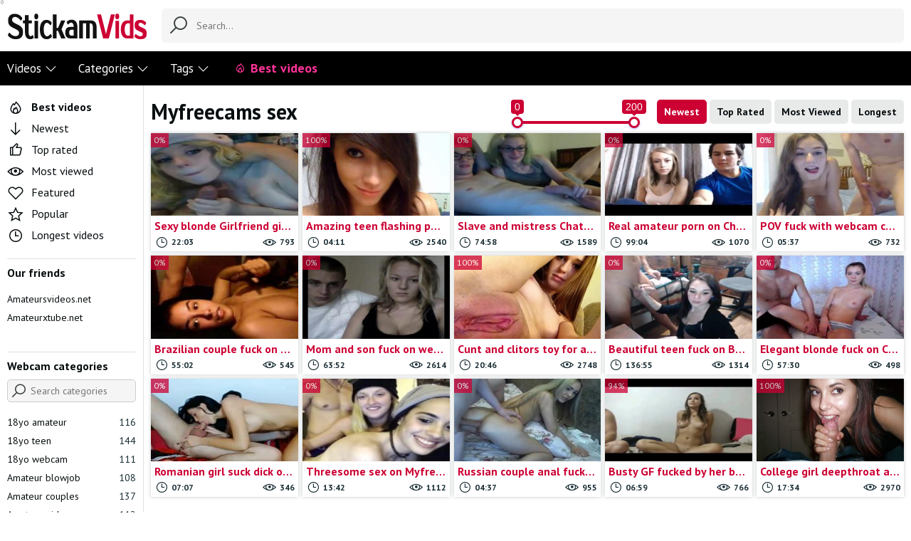

--- FILE ---
content_type: text/html; charset=UTF-8
request_url: https://stickamvids.net/myfreecams-sex/
body_size: 37742
content:
<!DOCTYPE html>
<html lang="en">
<head>
	<meta charset="utf-8">
	<meta name="viewport" content="width=device-width, initial-scale=1, user-scalable=no">
	<title>Hottest webcam Myfreecams sex videos</title>
			<meta name="description" content="Watch the hottest Myfreecams sex webcam porn videos and clips shot by real amateurs on Stickamvids.net">
		
	<meta name="RATING" content="RTA-5042-1996-1400-1577-RTA">
	<meta name="rating" content="adult"/>
	<base href="https://stickamvids.net/">
	<link rel="shortcut icon" href="images/favicon.ico" type="image/x-icon">
	<link href="https://fonts.googleapis.com/css?family=PT+Sans:400,700&display=swap" rel="stylesheet">
	<link rel="stylesheet" href="styles/normalize.css">
	<link rel="stylesheet" href="styles/line-awesome.min.css">
	<link rel="stylesheet" href="styles/ion.rangeSlider.min.css">
	<link rel="stylesheet" href="styles/main.css">
	<link rel="stylesheet" href="styles/mediaqueries.css">
	<link rel="stylesheet" href="styles/jquery.fancybox-white.css" media="all">
	<link rel="stylesheet" href="styles/custom_css.css">
	<link rel="canonical" href="https://stickamvids.net/myfreecams-sex/">
<link rel="next" href="https://stickamvids.net/myfreecams-sex/2/">	
		<meta name="gotprofits_verify" content="feff362c8e29c4c7bfbbc05479e5078daa8fca51">
	<meta name="ero_verify" content="170d61383b707bef1574357ee9c58d89" />
	<meta name="hubtraffic-domain-validation"  content="c95b90368ba8acf5" />	
	
	<!-- Google tag (gtag.js) -->
	<script async src="https://www.googletagmanager.com/gtag/js?id=UA-50292032-1"></script>
	<script>
	  window.dataLayer = window.dataLayer || [];
	  function gtag(){dataLayer.push(arguments);}
	  gtag('js', new Date());
	
	  gtag('config', 'UA-50292032-1');
	</script>
	
	</head>
<script>
	var ratio='';
</script>

<script>
//document.addEventListener('DOMContentLoaded', function() { });
</script>
	
	<body>
		<div class="wrapper">
			<header class="header">
	<div class="header-container container">
		<a class="logo" href="https://stickamvids.net/"></a>
		<form id="search_form" class="header-search" action="search/" method="get">
			<input name="search" class="input-text input-search" type="text" id="search_str" placeholder="Search..." autocomplete="off">
			<i class="la la-search header-search-icon"></i>
			<ul class="suggested-list"></ul>
		</form>
		<div class="mobile-nav">
			<a class="btn btn-light btn-search-toggle" href=""><i class="la la-search"></i></a>
			<a class="btn btn-light btn-nav-toggle" href=""><i class="la la-bars"></i></a>
		</div>
	</div>
	<nav class="nav" role="navigation">
		<div class="nav-container container">
			<ul>
				<li class="hidden-lg"><a href="/">Home</a></li>
				<li class="dropdown">
					<a class="dropdown-toggle dropdown-lg" href="newest/">Videos<i class="hidden-sm la la-angle-down"></i></a>
					<div class="dropdown-container">
						<div class="dropdown-thumbs-container container">
							<div class="dropdown-col-title">
								<h4>Sort videos</h4>
								<ul>
									<li><a href="newest/"><i class="la la-arrow-down"></i>Newest</a></li>
									<li><a class="thebest" href="best-vids/"><i class="la la-fire-alt"></i>Best videos</a></li>
									<li><a href="top-rated/"><i class="la la-thumbs-up"></i>Top rated</a></li>
									<li><a href="most-viewed/"><i class="la la-eye"></i>Most viewed</a></li>
									<li><a href="featured/"><i class="la la-heart-o"></i>Featured</a></li>
									<li><a href="popular/"><i class="la la-star-o"></i>Popular</a></li>
									<li><a href="longest/"><i class="la la-clock"></i>Longest videos</a></li>
								</ul>
							</div>
							<!-- ANONS VIDEO--><div id="list_headermenu_videos" class="dropdown-col-thumbs"><a class="th item" href="tinychat_caps/horny-teen-fingering-pussy-on-tinychat/"><div class="th-image"><img src="photos/2024/06/11309_0_300.jpg" alt="Horny teen fingering pussy on Tinychat"><div class="th-q th-q-hd"><span>86%</span></div></div><div class="th-title">Horny teen fingering pussy on Tinychat</div><div class="th-info"><div class="vid_det"><i class="la la-clock-o"></i> <span>1:50</span></div><div class="vid_det"><i class="la la-eye"></i > <span>19672</span></div></div></a><a class="th item" href="amateur_group_sex/amateur-threesome-orgy-on-mfc/"><div class="th-image"><img src="photos/2024/06/11308_0_300.jpg" alt="Amateur threesome orgy on Myfreecams"><div class="th-q th-q-hd"><span>100%</span></div></div><div class="th-title">Amateur threesome orgy on Myfreecams</div><div class="th-info"><div class="vid_det"><i class="la la-clock-o"></i> <span>39:41</span></div><div class="vid_det"><i class="la la-eye"></i > <span>6429</span></div></div></a><a class="th item" href="webcam_teens/cute-redhead-teen-stripping-and-shows-pussy-on-webcam/"><div class="th-image"><img src="photos/2024/06/11301_0_300.jpg" alt="Cute redhead teen stripping and shows pussy on webcam"><div class="th-q th-q-hd"><span>100%</span></div></div><div class="th-title">Cute redhead teen stripping and shows pussy on webcam</div><div class="th-info"><div class="vid_det"><i class="la la-clock-o"></i> <span>9:58</span></div><div class="vid_det"><i class="la la-eye"></i > <span>8727</span></div></div></a><a class="th item" href="amateur_blowjob/deepthroats-sucking-balls-and-ass-licking-on-webcam/"><div class="th-image"><img src="photos/2024/06/11298_0_300.jpg" alt="Deepthroats sucking, balls and ass licking on webcam"><div class="th-q th-q-hd"><span>100%</span></div></div><div class="th-title">Deepthroats sucking, balls and ass licking on webcam</div><div class="th-info"><div class="vid_det"><i class="la la-clock-o"></i> <span>1:31:09</span></div><div class="vid_det"><i class="la la-eye"></i > <span>3221</span></div></div></a><a class="th item" href="webcam_lesbians/mff-group-new-year-sex-orgy/"><div class="th-image"><img src="photos/2024/06/11299_0_300.jpg" alt="MFF group New Year sex orgy"><div class="th-q th-q-hd"><span>50%</span></div></div><div class="th-title">MFF group New Year sex orgy</div><div class="th-info"><div class="vid_det"><i class="la la-clock-o"></i> <span>25:18</span></div><div class="vid_det"><i class="la la-eye"></i > <span>5031</span></div></div></a><a class="th item" href="chatroulette_girls/horny-chick-play-with-clit-on-webcam/"><div class="th-image"><img src="photos/2024/06/11292_0_300.jpg" alt="Horny chick play with clit on webcam"><div class="th-q th-q-hd"><span>100%</span></div></div><div class="th-title">Horny chick play with clit on webcam</div><div class="th-info"><div class="vid_det"><i class="la la-clock-o"></i> <span>8:05</span></div><div class="vid_det"><i class="la la-eye"></i > <span>5711</span></div></div></a><a class="th item" href="webcam-masturbation/skinny-catgirl-plays-with-dildo-on-flirt4free/"><div class="th-image"><img src="photos/2024/06/11294_0_300.jpg" alt="Skinny catgirl plays with dildo on Flirt4free"><div class="th-q th-q-hd"><span>100%</span></div></div><div class="th-title">Skinny catgirl plays with dildo on Flirt4free</div><div class="th-info"><div class="vid_det"><i class="la la-clock-o"></i> <span>43:23</span></div><div class="vid_det"><i class="la la-eye"></i > <span>4987</span></div></div></a><a class="th item" href="stickam_teens/redhead-baby-posing-on-stickam/"><div class="th-image"><img src="photos/2024/06/11290_0_300.jpg" alt="Redhead baby posing on Stickam"><div class="th-q th-q-hd"><span>100%</span></div></div><div class="th-title">Redhead baby posing on Stickam</div><div class="th-info"><div class="vid_det"><i class="la la-clock-o"></i> <span>1:32:16</span></div><div class="vid_det"><i class="la la-eye"></i > <span>18970</span></div></div></a><a class="th item" href="amateur_videos/gorgeous-18yo-chick-fucks-with-bf-on-chaturbate/"><div class="th-image"><img src="photos/2024/06/11291_0_300.jpg" alt="Gorgeous 18yo chick fucks with BF on Chaturbate"><div class="th-q th-q-hd"><span>100%</span></div></div><div class="th-title">Gorgeous 18yo chick fucks with BF on Chaturbate</div><div class="th-info"><div class="vid_det"><i class="la la-clock-o"></i> <span>1:17:07</span></div><div class="vid_det"><i class="la la-eye"></i > <span>5338</span></div></div></a><a class="th item" href="webcam-masturbation/horny-teen-masturbates-on-skype-with-a-guy-and-shocked-by-his-huge-dick/"><div class="th-image"><img src="photos/2024/06/11284_0_300.jpg" alt="Horny teen masturbates on Skype with a guy and shocked by his huge dick"><div class="th-q th-q-hd"><span>90%</span></div></div><div class="th-title">Horny teen masturbates on Skype with a guy and shocked by his huge dick</div><div class="th-info"><div class="vid_det"><i class="la la-clock-o"></i> <span>6:30</span></div><div class="vid_det"><i class="la la-eye"></i > <span>27570</span></div></div></a><p><a class="btn btn-xsmall btn-all btn-red" href="https://stickamvids.net/newest/">Show all</a></p></div><!-- END ANONS VIDEO-->
							<div class="dropdown-col-title">
								<h4>Tranding searches</h4>
								<ul id="trend_searches"><li><a href="18yo-anal/">18yo anal</a></li><li><a href="18yo-porn/">18yo porn</a></li><li><a href="69-pose/">69 pose</a></li><li><a href="amateur-dominant/">Amateur dominant</a></li><li><a href="amateur-facial/">Amateur facial</a></li><li><a href="amateur-gangbang/">Amateur gangbang</a></li><li><a href="amateur-gonzo/">Amateur gonzo</a></li><li><a href="amateur_group_sex/">Amateur Group Sex</a></li></ul>
							</div>
						</div>
					</div>
				</li>
				<li class="dropdown">
					<a class="dropdown-toggle dropdown-lg" href="/categories/">Categories<i class="hidden-sm la la-angle-down"></i></a>
					<div class="dropdown-container">
						<div class="dropdown-thumbs-container container">
							<div class="dropdown-thumbs">
								<a class="ths" title="Bongacams videos" href="bongacams/"><div class="ths-image"><img src="images/categories/bongacams.png" alt="Bongacams videos"></div><div class="ths-title">Bongacams</div></a>
								<a class="ths" title="Cam4 girls" href="cam4_girls/"><div class="ths-image"><img src="images/categories/cam4.png" alt="Cam4 girls"></div><div class="ths-title">Cam4</div></a>
								<a class="ths" title="Chatroulette girls" href="chatroulette_girls/"><div class="ths-image"><img src="images/categories/chatroulette.png" alt="Chatroulette girls"></div><div class="ths-title">Chatroulette</div></a>
								<a class="ths" title="Chaturbate videos" href="chaturbate_videos/"><div class="ths-image"><img src="images/categories/chaturbate.png" alt="Chaturbate videos"></div><div class="ths-title">Chaturbate</div></a>
								<a class="ths" title="Livejasmin videos" href="livejasmin_videos/"><div class="ths-image"><img src="images/categories/livejasmin.png" alt="Livejasmin videos"></div><div class="ths-title">Livejasmin</div></a>
								<a class="ths" title="Myfreecams videos" href="myfreecams_videos/"><div class="ths-image"><img src="images/categories/myfreecams.png" alt="Myfreecams videos"></div><div class="ths-title">Myfreecams</div></a>
								<a class="ths" title="Omegle videos" href="omegle_videos/"><div class="ths-image"><img src="images/categories/omegle.png" alt="Omegle videos"></div><div class="ths-title">Omegle</div></a>
								<a class="ths" title="Skype sex videos" href="skype_sex_videos/"><div class="ths-image"><img src="images/categories/skype.png" alt="Skype sex videos"></div><div class="ths-title">Skype</div></a>
								<a class="ths" title="Stickam teens" href="stickam_teens/"><div class="ths-image"><img src="images/categories/stickam.png" alt="Stickam teens"></div><div class="ths-title">Stickam</div></a>
								<a class="ths" title="Younow porn" href="younow/"><div class="ths-image"><img src="images/categories/younow.png" alt="Younow porn"></div><div class="ths-title">Younow</div></a>
							</div>
						</div>
					</div>
				</li>
				<li class="dropdown">
					<a class="dropdown-toggle dropdown-lg" href="tags/">Tags<i class="hidden-sm la la-angle-down"></i></a>
					<div class="dropdown-container">
						<div class="dropdown-tags-container container">
							<ul class="list" id="tags_list"><li><a href="18yo-amateur/">18yo amateur <span>116</span></a></li><li><a href="18yo-masturbates/">18yo masturbates <span>82</span></a></li><li><a href="18yo-teen/">18yo teen <span>144</span></a></li><li><a href="18yo-webcam/">18yo webcam <span>111</span></a></li><li><a href="19yo-amateur/">19yo amateur <span>58</span></a></li><li><a href="19yo-masturbates/">19yo masturbates <span>56</span></a></li><li><a href="19yo-with-toys/">19yo with toys <span>55</span></a></li><li><a href="amateur-anal/">Amateur anal <span>52</span></a></li><li><a href="amateur_blowjob/">Amateur blowjob <span>108</span></a></li><li><a href="amateur-couples/">Amateur couples <span>137</span></a></li><li><a href="amateur-doggystyle/">Amateur doggystyle <span>71</span></a></li><li><a href="amateur-fingering/">Amateur fingering <span>60</span></a></li><li><a href="amateur-girls/">Amateur girls <span>112</span></a></li><li><a href="amateur-hardcore/">Amateur hardcore <span>69</span></a></li><li><a href="amateur-lesbians/">Amateur lesbians <span>57</span></a></li><li><a href="amateur-masturbation/">Amateur masturbation <span>170</span></a></li><li><a href="amateur-porn/">Amateur porn <span>156</span></a></li><li><a href="amateur-sextape/">Amateur sextape <span>82</span></a></li><li><a href="amateur-teen/">Amateur teen <span>135</span></a></li><li><a href="amateur-teens/">Amateur teens <span>67</span></a></li><li><a href="amateur_videos/">Amateur videos <span>166</span></a></li><li><a href="anal-masturbation/">Anal masturbation <span>64</span></a></li><li><a href="anal_sex_vids/">Anal sex vids <span>62</span></a></li><li><a href="blonde-masturbate/">Blonde masturbate <span>59</span></a></li><li><a href="blonde-teen-gf/">Blonde teen gf <span>68</span></a></li><li><a href="brunette-teen/">Brunette teen <span>55</span></a></li><li><a href="busty-gf/">Busty gf <span>86</span></a></li><li><a href="busty-teen/">Busty teen <span>134</span></a></li><li><a href="camwhore-teen/">Camwhore teen <span>127</span></a></li><li><a href="camwhores/">Camwhores <span>127</span></a></li><li><a href="chatroulette_girls/">Chatroulette girls <span>75</span></a></li><li><a href="chaturbate_videos/">Chaturbate Videos <span>58</span></a></li><li><a href="college-teens/">College teens <span>58</span></a></li><li><a href="couple-blowjob/">Couple blowjob <span>93</span></a></li><li><a href="cute-teen/">Cute teen <span>74</span></a></li><li><a href="dildoing-teens/">Dildoing teens <span>63</span></a></li><li><a href="gf-blowjob/">Gf blowjob <span>95</span></a></li><li><a href="gf-teens/">Gf teens <span>71</span></a></li><li><a href="girl-dildo-play/">Girl dildo play <span>56</span></a></li><li><a href="girl-masturbates/">Girl masturbates <span>102</span></a></li><li><a href="girlfriend-rubbing/">Girlfriend rubbing <span>60</span></a></li><li><a href="girlfriends-flashing/">Girlfriends flashing <span>96</span></a></li><li><a href="girlfriends-masturbation/">Girlfriends masturbation <span>68</span></a></li><li><a href="girlfriends_videos/">Girlfriends videos <span>110</span></a></li><li><a href="girls-on-omegle/">Girls on omegle <span>85</span></a></li><li><a href="girls-on-stickam/">Girls on stickam <span>109</span></a></li><li><a href="homemade-porn/">Homemade porn <span>97</span></a></li><li><a href="myfreecams_videos/">Myfreecams videos <span>55</span></a></li><li><a href="naked-on-webcam/">Naked on webcam <span>133</span></a></li><li><a href="naked-teens/">Naked teens <span>113</span></a></li><li><a href="omegle-captures/">Omegle captures <span>60</span></a></li><li><a href="omegle-masturbation/">Omegle masturbation <span>59</span></a></li><li><a href="omegle-nude/">Omegle nude <span>60</span></a></li><li><a href="omegle-strip/">Omegle strip <span>67</span></a></li><li><a href="omegle-teens/">Omegle teens <span>82</span></a></li><li><a href="omegle-tits/">Omegle tits <span>51</span></a></li><li><a href="omegle_videos/">Omegle videos <span>99</span></a></li><li><a href="oral-sex/">Oral sex <span>82</span></a></li><li><a href="shy-teens/">Shy teens <span>61</span></a></li><li><a href="skinny-teen/">Skinny teen <span>57</span></a></li><li><a href="solo-teens/">Solo teens <span>88</span></a></li><li><a href="stickam-captures/">Stickam captures <span>87</span></a></li><li><a href="stickam-flash/">Stickam flash <span>80</span></a></li><li><a href="stickam_teens/">Stickam teens <span>61</span></a></li><li><a href="teen-blowjob/">Teen blowjob <span>57</span></a></li><li><a href="teen-masturbation/">Teen masturbation <span>114</span></a></li><li><a href="teen-porn/">Teen porn <span>60</span></a></li><li><a href="teen-pussy/">Teen pussy <span>100</span></a></li><li><a href="teen-toys/">Teen toys <span>68</span></a></li><li><a href="webcam-anal/">Webcam anal <span>68</span></a></li><li><a href="webcam_big_tits/">Webcam big tits <span>88</span></a></li><li><a href="webcam-blonde/">Webcam blonde <span>69</span></a></li><li><a href="webcam-blowjob/">Webcam blowjob <span>73</span></a></li><li><a href="webcam-busty/">Webcam busty <span>103</span></a></li><li><a href="webcam_captures/">Webcam captures <span>167</span></a></li><li><a href="webcam-couple/">Webcam couple <span>87</span></a></li><li><a href="webcam-dildoing/">Webcam dildoing <span>78</span></a></li><li><a href="webcam-fingering/">Webcam fingering <span>79</span></a></li></ul>
							<p><a class="btn btn-xsmall btn-all btn-red" href="tags/">Show all</a></p>
						</div>
					</div>
				</li>		
				<li><a class="thebest" href="best-vids/"><i class="la la-fire-alt"></i> Best videos</a></li>		
			</ul>
		</div>
	</nav>
	<div class="nav-overlay"></div>
</header>
<div style="display: none;"></div>							<main class="main">
					<div class="main-container container">
						<section class="content">
							<div id="list_videos_most_recent_videos">
								<div class="title">
									<h1>Myfreecams sex</h1>
									<form name="sorting" id="sorting" method="post">
										<input type="hidden" name="sorting_by" id="sorting_by" value="">
										<input type="hidden" name="length_from" id="length_from" value="">
										<input type="hidden" name="length_to" id="length_to" value="">
										<input type="hidden" name="length" id="length" value="">
										<input type="hidden" name="clear" id="clear" value="">
										<ul id="vid_filtr" class="sort">
										  <li class="channel-length-li"><div class="channel-length"><input type="range" class="length-range" min="0" max="200" step="5"></div></li>
										  <li class="other-buttons" style="display:none" id="clear_button"><button onClick="clear_filter();" class="btn btn-small">Clear filter</button></li>
										  <li class="other-buttons"><button onClick="sorting_by_click('newest');" class="btn btn-small btn-red">Newest</button></li>
										  <li class="other-buttons"><button onClick="sorting_by_click('rated');" class="btn btn-small">Top Rated</button></li>
										  <li class="other-buttons"><button onClick="sorting_by_click('views');" class="btn btn-small">Most Viewed</button></li>
										  <li class="other-buttons"><button onClick="sorting_by_click('longest');" class="btn btn-small">Longest</button></li>																																
										</ul>
									</form>
								</div>
									<div id="list_videos_most_recent_videos_items" class="thumbs">
				<a class="th item" href="https://stickamvids.net/amateur_blowjob/sexy-blonde-girlfriend-gives-bj-and-bates-on-chaturbate/">
				<div class="th-image">
					<img src="photos/2020/03/11088_0_300.jpg" alt="Sexy blonde Girlfriend gives BJ and bates on Chaturbate">
					<div class="th-q th-q-hd"><span>0%</span></div>
				</div>
				<div class="th-title">Sexy blonde Girlfriend gives BJ and bates on Chaturbate</div>
				<div class="th-info">
					<div class="vid_det"><i class="la la-clock-o"></i> <span>22:03</span></div>
					<div class="vid_det"><i class="la la-eye"></i > <span>793</span></div>
				</div>
			</a>
			<a class="th item outLink" target="_blank" data-id="13" href="https://wct.link/click?c=eyJhIjoxMjIzLCJvIjoyMDEsInAiOjIsImMiOnt9fSAg" rel="nofollow"><div class="th-image"><img src="photos/partners/13.jpg" alt="Amazing teen flashing perfect body"><div class="th-q th-q-hd"><span>100%</span></div></div><div class="th-title">Amazing teen flashing perfect body</div><div class="th-info"><div class="vid_det"><i class="la la-clock-o"></i> <span>04:11</span></div><div class="vid_det"><i class="la la-eye"></i > <span>2540</span></div></div></a>			<a class="th item" href="https://stickamvids.net/chaturbate_videos/slave-and-mistress-chaturbate/">
				<div class="th-image">
					<img src="photos/2020/01/11003_0_300.jpg" alt="Slave and mistress Chaturbate">
					<div class="th-q th-q-hd"><span>0%</span></div>
				</div>
				<div class="th-title">Slave and mistress Chaturbate</div>
				<div class="th-info">
					<div class="vid_det"><i class="la la-clock-o"></i> <span>74:58</span></div>
					<div class="vid_det"><i class="la la-eye"></i > <span>1589</span></div>
				</div>
			</a>
						<a class="th item" href="https://stickamvids.net/chaturbate_videos/real-amateur-porn-on-chaturbate/">
				<div class="th-image">
					<img src="photos/2020/01/10999_0_300.jpg" alt="Real amateur porn on Chaturbate">
					<div class="th-q th-q-hd"><span>0%</span></div>
				</div>
				<div class="th-title">Real amateur porn on Chaturbate</div>
				<div class="th-info">
					<div class="vid_det"><i class="la la-clock-o"></i> <span>99:04</span></div>
					<div class="vid_det"><i class="la la-eye"></i > <span>1070</span></div>
				</div>
			</a>
						<a class="th item" href="https://stickamvids.net/imlive/pov-fuck-with-webcam-couple/">
				<div class="th-image">
					<img src="photos/2020/01/10938_0_300.jpg" alt="POV fuck with webcam couple">
					<div class="th-q th-q-hd"><span>0%</span></div>
				</div>
				<div class="th-title">POV fuck with webcam couple</div>
				<div class="th-info">
					<div class="vid_det"><i class="la la-clock-o"></i> <span>05:37</span></div>
					<div class="vid_det"><i class="la la-eye"></i > <span>732</span></div>
				</div>
			</a>
						<a class="th item" href="https://stickamvids.net/webcam_porn/brazilian-couple-fuck-on-webcam/">
				<div class="th-image">
					<img src="photos/2019/11/10865_0_300.jpg" alt="Brazilian couple fuck on webcam">
					<div class="th-q th-q-hd"><span>0%</span></div>
				</div>
				<div class="th-title">Brazilian couple fuck on webcam</div>
				<div class="th-info">
					<div class="vid_det"><i class="la la-clock-o"></i> <span>55:02</span></div>
					<div class="vid_det"><i class="la la-eye"></i > <span>545</span></div>
				</div>
			</a>
						<a class="th item" href="https://stickamvids.net/webcam_porn/mom-and-son-fuck-on-webcam/">
				<div class="th-image">
					<img src="photos/2019/07/10646_0_300.jpg" alt="Mom and son fuck on webcam">
					<div class="th-q th-q-hd"><span>0%</span></div>
				</div>
				<div class="th-title">Mom and son fuck on webcam</div>
				<div class="th-info">
					<div class="vid_det"><i class="la la-clock-o"></i> <span>63:52</span></div>
					<div class="vid_det"><i class="la la-eye"></i > <span>2614</span></div>
				</div>
			</a>
			<a class="th item outLink" target="_blank" data-id="122" href="https://wct.link/click?c=eyJhIjoxMjIzLCJvIjoyMDEsInAiOjIsImMiOnt9fSAg" rel="nofollow"><div class="th-image"><img src="photos/partners/122.jpg" alt="Cunt and clitors toy for a hot girl"><div class="th-q th-q-hd"><span>100%</span></div></div><div class="th-title">Cunt and clitors toy for a hot girl</div><div class="th-info"><div class="vid_det"><i class="la la-clock-o"></i> <span>20:46</span></div><div class="vid_det"><i class="la la-eye"></i > <span>2748</span></div></div></a>			<a class="th item" href="https://stickamvids.net/bongacams/beautiful-teen-fuck-on-bongacams/">
				<div class="th-image">
					<img src="photos/2019/06/10574_0_300.jpg" alt="Beautiful teen fuck on Bongacams">
					<div class="th-q th-q-hd"><span>0%</span></div>
				</div>
				<div class="th-title">Beautiful teen fuck on Bongacams</div>
				<div class="th-info">
					<div class="vid_det"><i class="la la-clock-o"></i> <span>136:55</span></div>
					<div class="vid_det"><i class="la la-eye"></i > <span>1314</span></div>
				</div>
			</a>
						<a class="th item" href="https://stickamvids.net/cam4_girls/elegant-blonde-fuck-on-cam4/">
				<div class="th-image">
					<img src="photos/2019/04/10457_0_300.jpg" alt="Elegant blonde fuck on Cam4">
					<div class="th-q th-q-hd"><span>0%</span></div>
				</div>
				<div class="th-title">Elegant blonde fuck on Cam4</div>
				<div class="th-info">
					<div class="vid_det"><i class="la la-clock-o"></i> <span>57:30</span></div>
					<div class="vid_det"><i class="la la-eye"></i > <span>498</span></div>
				</div>
			</a>
						<a class="th item" href="https://stickamvids.net/myfreecams_videos/romanian-girl-suck-dick-on-myfreecams/">
				<div class="th-image">
					<img src="photos/2018/09/8648_0_300.jpg" alt="Romanian girl suck dick on Myfreecams">
					<div class="th-q th-q-hd"><span>0%</span></div>
				</div>
				<div class="th-title">Romanian girl suck dick on Myfreecams</div>
				<div class="th-info">
					<div class="vid_det"><i class="la la-clock-o"></i> <span>07:07</span></div>
					<div class="vid_det"><i class="la la-eye"></i > <span>346</span></div>
				</div>
			</a>
						<a class="th item" href="https://stickamvids.net/myfreecams_videos/threesome-sex-on-myfreecams/">
				<div class="th-image">
					<img src="photos/2018/04/9205_0_300.jpg" alt="Threesome sex on Myfreecams">
					<div class="th-q th-q-hd"><span>0%</span></div>
				</div>
				<div class="th-title">Threesome sex on Myfreecams</div>
				<div class="th-info">
					<div class="vid_det"><i class="la la-clock-o"></i> <span>13:42</span></div>
					<div class="vid_det"><i class="la la-eye"></i > <span>1112</span></div>
				</div>
			</a>
						<a class="th item" href="https://stickamvids.net/anal_sex_vids/russian-couple-anal-fuck-on-myfreecams/">
				<div class="th-image">
					<img src="photos/2016/02/8957_0_300.jpg" alt="Russian couple anal fuck on Myfreecams">
					<div class="th-q th-q-hd"><span>0%</span></div>
				</div>
				<div class="th-title">Russian couple anal fuck on Myfreecams</div>
				<div class="th-info">
					<div class="vid_det"><i class="la la-clock-o"></i> <span>04:37</span></div>
					<div class="vid_det"><i class="la la-eye"></i > <span>955</span></div>
				</div>
			</a>
						<a class="th item" href="https://stickamvids.net/amateur_videos/busty-gf-fucked-by-her-boyfriend/">
				<div class="th-image">
					<img src="photos/2015/08/8634_0_300.jpg" alt="Busty GF fucked by her boyfriend">
					<div class="th-q th-q-hd"><span>94%</span></div>
				</div>
				<div class="th-title">Busty GF fucked by her boyfriend</div>
				<div class="th-info">
					<div class="vid_det"><i class="la la-clock-o"></i> <span>06:59</span></div>
					<div class="vid_det"><i class="la la-eye"></i > <span>766</span></div>
				</div>
			</a>
			<a class="th item outLink" target="_blank" data-id="25" href="https://wct.link/click?c=eyJhIjoxMjIzLCJvIjoyMDEsInAiOjIsImMiOnt9fSAg" rel="nofollow"><div class="th-image"><img src="photos/partners/25.jpg" alt="College girl deepthroat and swallows cum"><div class="th-q th-q-hd"><span>100%</span></div></div><div class="th-title">College girl deepthroat and swallows cum</div><div class="th-info"><div class="vid_det"><i class="la la-clock-o"></i> <span>17:34</span></div><div class="vid_det"><i class="la la-eye"></i > <span>2970</span></div></div></a>	</div>
	
							</div>
							<div id="list_tags_popular_tags">
	<div class="title"><h3>Friends</h3></div>
	<ul id="trending_tags" class="list">
		<li><a href="https://webcamxxxvideos.com/" target="_blank">Webcamxxxvideos.com</a></li>
	</ul>
</div>							<div id="list_tags_popular_tags">
	<div class="title">
		<h3>Trending tags</h3>
		<a class="btn btn-small btn-red" href="tags/">Show all</a>
	</div>
	<ul id="trending_tags" class="list"><li><a href="18yo-masturbates/">18yo masturbates <span>82</span></a></li><li><a href="19yo-amateur/">19yo amateur <span>58</span></a></li><li><a href="19yo-masturbates/">19yo masturbates <span>56</span></a></li><li><a href="19yo-with-toys/">19yo with toys <span>55</span></a></li><li><a href="amateur-anal/">Amateur anal <span>52</span></a></li><li><a href="amateur-doggystyle/">Amateur doggystyle <span>71</span></a></li><li><a href="amateur-fingering/">Amateur fingering <span>60</span></a></li><li><a href="amateur-hardcore/">Amateur hardcore <span>69</span></a></li><li><a href="amateur-lesbians/">Amateur lesbians <span>57</span></a></li><li><a href="amateur-sextape/">Amateur sextape <span>82</span></a></li><li><a href="amateur-teens/">Amateur teens <span>67</span></a></li><li><a href="anal-masturbation/">Anal masturbation <span>64</span></a></li><li><a href="anal_sex_vids/">Anal sex vids <span>62</span></a></li><li><a href="blonde-masturbate/">Blonde masturbate <span>59</span></a></li><li><a href="blonde-teen-gf/">Blonde teen gf <span>68</span></a></li><li><a href="brunette-teen/">Brunette teen <span>55</span></a></li><li><a href="busty-gf/">Busty gf <span>86</span></a></li><li><a href="chatroulette_girls/">Chatroulette girls <span>75</span></a></li><li><a href="chaturbate_videos/">Chaturbate Videos <span>58</span></a></li><li><a href="college-couple/">College couple <span>50</span></a></li><li><a href="college-teens/">College teens <span>58</span></a></li><li><a href="couple-blowjob/">Couple blowjob <span>93</span></a></li><li><a href="cute-teen/">Cute teen <span>74</span></a></li><li><a href="deep-throat/">Deep throat <span>50</span></a></li><li><a href="dildoing-teens/">Dildoing teens <span>63</span></a></li><li><a href="gf-blowjob/">Gf blowjob <span>95</span></a></li><li><a href="gf-teens/">Gf teens <span>71</span></a></li><li><a href="girl-dildo-play/">Girl dildo play <span>56</span></a></li><li><a href="girlfriend-rubbing/">Girlfriend rubbing <span>60</span></a></li><li><a href="girlfriends-flashing/">Girlfriends flashing <span>96</span></a></li><li><a href="girlfriends-masturbation/">Girlfriends masturbation <span>68</span></a></li><li><a href="girls-on-omegle/">Girls on omegle <span>85</span></a></li><li><a href="homemade-porn/">Homemade porn <span>97</span></a></li><li><a href="myfreecams_videos/">Myfreecams videos <span>55</span></a></li><li><a href="omegle-captures/">Omegle captures <span>60</span></a></li><li><a href="omegle-masturbation/">Omegle masturbation <span>59</span></a></li><li><a href="omegle-nude/">Omegle nude <span>60</span></a></li><li><a href="omegle-strip/">Omegle strip <span>67</span></a></li><li><a href="omegle-teens/">Omegle teens <span>82</span></a></li><li><a href="omegle-tits/">Omegle tits <span>51</span></a></li><li><a href="omegle_videos/">Omegle videos <span>99</span></a></li><li><a href="oral-sex/">Oral sex <span>82</span></a></li><li><a href="self_shot_girls/">Self shot girls <span>50</span></a></li><li><a href="shy-teens/">Shy teens <span>61</span></a></li><li><a href="skinny-teen/">Skinny teen <span>57</span></a></li><li><a href="solo-teens/">Solo teens <span>88</span></a></li><li><a href="stickam-captures/">Stickam captures <span>87</span></a></li><li><a href="stickam-flash/">Stickam flash <span>80</span></a></li><li><a href="stickam_strip/">Stickam strip <span>50</span></a></li><li><a href="stickam_teens/">Stickam teens <span>61</span></a></li><li><a href="teen-blowjob/">Teen blowjob <span>57</span></a></li><li><a href="teen-porn/">Teen porn <span>60</span></a></li><li><a href="teen-toys/">Teen toys <span>68</span></a></li><li><a href="webcam-anal/">Webcam anal <span>68</span></a></li><li><a href="webcam_big_tits/">Webcam big tits <span>88</span></a></li><li><a href="webcam-blonde/">Webcam blonde <span>69</span></a></li><li><a href="webcam-blowjob/">Webcam blowjob <span>73</span></a></li><li><a href="webcam-couple/">Webcam couple <span>87</span></a></li><li><a href="webcam-dildoing/">Webcam dildoing <span>78</span></a></li><li><a href="webcam-fingering/">Webcam fingering <span>79</span></a></li></ul>
</div>							
						</section>
						<div class="pfilter">
	<input type="hidden" id="switch" name="switch" value="show">
	<button id="pfilter_button" class="btn btn-small"><i id="arr_filter" class="la la-arrow-down"></i> Show Categories</button>
</div>
<aside class="sidebar sidebar-main">
	<ul class="menu">
		<li><a href="best-videos/" class="thebest"><i class="la la-fire-alt"></i>Best videos</a></li>
		<li><a href="newest/"><i class="la la-arrow-down"></i>Newest</a></li>
		<li><a href="top-rated/"><i class="la la-thumbs-up"></i>Top rated</a></li>
		<li><a href="most-viewed/"><i class="la la-eye"></i>Most viewed</a></li>
		<li><a href="featured/"><i class="la la-heart-o"></i>Featured</a></li>
		<li><a href="popular/"><i class="la la-star-o"></i>Popular</a></li>
		<li><a href="longest/"><i class="la la-clock"></i>Longest videos</a></li>
	</ul>
	<div class="sidebar-block">
		<h3>Our friends</h3>
		<ul class="friends sidebar-categories">
			<li><a href="https://amateursvideos.net/" target="_blank">Amateursvideos.net</a></li>
			<li><a href="https://amateurxtube.net/" target="_blank">Amateurxtube.net</a></li>
		</ul>
	</div>
	<div class="sidebar-block">
		<h3>Webcam categories</h3>
		<div class="sidebar-filter">
			<input type="text" id="cat_search" class="input-text input-text-small" placeholder="Search categories">
			<i class="la la-search filter-icon"></i>
		</div>
		<ul class="sidebar-categories"><li><a href="18yo-amateur/">18yo amateur <span>116</span></a></li><li><a href="18yo-teen/">18yo teen <span>144</span></a></li><li><a href="18yo-webcam/">18yo webcam <span>111</span></a></li><li><a href="amateur_blowjob/">Amateur blowjob <span>108</span></a></li><li><a href="amateur-couples/">Amateur couples <span>137</span></a></li><li><a href="amateur-girls/">Amateur girls <span>112</span></a></li><li><a href="amateur-masturbation/">Amateur masturbation <span>170</span></a></li><li><a href="amateur-porn/">Amateur porn <span>156</span></a></li><li><a href="amateur-teen/">Amateur teen <span>135</span></a></li><li><a href="amateur_videos/">Amateur videos <span>166</span></a></li><li><a href="busty-teen/">Busty teen <span>134</span></a></li><li><a href="camwhore-teen/">Camwhore teen <span>127</span></a></li><li><a href="camwhores/">Camwhores <span>127</span></a></li><li><a href="girl-masturbates/">Girl masturbates <span>102</span></a></li><li><a href="girlfriends_videos/">Girlfriends videos <span>110</span></a></li><li><a href="girls-on-stickam/">Girls on stickam <span>109</span></a></li><li><a href="naked-on-webcam/">Naked on webcam <span>133</span></a></li><li><a href="naked-teens/">Naked teens <span>113</span></a></li><li><a href="teen-masturbation/">Teen masturbation <span>114</span></a></li><li><a href="webcam-busty/">Webcam busty <span>103</span></a></li><li><a href="webcam_captures/">Webcam captures <span>167</span></a></li><li><a href="webcam-flashing/">Webcam flashing <span>137</span></a></li><li><a href="webcam-masturbation/">Webcam masturbation <span>206</span></a></li><li><a href="webcam-nude/">Webcam nude <span>105</span></a></li><li><a href="webcam_porn/">Webcam porn <span>175</span></a></li><li><a href="webcam-rubbing/">Webcam rubbing <span>116</span></a></li><li><a href="webcam-strip/">Webcam strip <span>149</span></a></li><li><a href="webcam_teens/">Webcam teens <span>306</span></a></li></ul>
	</div>
	
</aside>					</div>
				</main>
				
			<footer class="footer">
				<div class="footer-container container">
					<a class="logo" href="/" title="Webcam and Stickam videos" alt="Webcam and Stickam videos"></a>
					<ul class="footer-menu">
						<li><a href="contact-us/" rel="nofollow">Contact us</a></li>
						<li><a href="report-movie/" rel="nofollow">Report movie</a></li>
						<li><a href="trade-trafic/" rel="nofollow">Trade traffic</a></li>
						<li><a href="18usc/" rel="nofollow">18 U.S.C.</a></li>
					</ul>
					<p class="disclaimer">Disclaimer: stickamvids.net has a zero-tolerance policy against illegal pornography. We do not own, produce or host the videos displayed on this website. All videos are hosted by 3rd party websites. We have no control over the content of these websites. We take no responsibility for the content on any website which we link to. Please contact us if you have found inappropriate content and we will remove links to copyrighted or illegal content withing several hours. </p>
					<div class="copyright">© Stickamvids.net All rights reserved</div>					
				</div>
			</footer>
		</div>
		<script src="js/main.deps.js"></script>
		<script src="js/ion.rangeSlider.min.js"></script>
		<script src="js/jquery.validate.min.js"></script>
		<script src="js/toogled_scripts.js"></script>
		<script src="js/jquery.cookies.js"></script>
		<!--<script src="js/main.js"></script>-->
		<!--<script src="js/scripts.min.js"></script>-->
		
		<script>
			var id = ;
			var plus = ;
			var total = ;
			var rating = ;
		</script> 
		
		<script>
			var length_from = '';
			var length_to = ''; 
			var length = ''; 
		</script> 
						<script src="js/custom.js"></script>
	</body>
</html>

--- FILE ---
content_type: text/css
request_url: https://stickamvids.net/styles/main.css
body_size: 44368
content:
* {
     outline: none;
}
 html {
     -webkit-font-smoothing: antialiased;
     -moz-osx-font-smoothing: grayscale;
     scroll-behavior: smooth;
}
 body {
     background-color: #fff;
     font-family: 'PT Sans', sans-serif;
     font-weight: 400;
     font-size: 16px;
     color: #080e10;
     line-height: 1.3;
}
 img {
     max-width: 100%;
}
 .theme-alt body {
     background-color: #0d1416;
     color: #a0a0a0;
}
 .container {
     width: 100%;
     max-width: 1493px;
     padding-right: 10px;
     padding-left: 10px;
     margin-right: auto;
     margin-left: auto;
     box-sizing: border-box;
}
 a {
     font-weight: 400;
     color: #1a2e35;
     text-decoration: none;
}
 .theme-alt a {
     color: #fff;
}
 a:hover {
     text-decoration: underline;
}
 p a {
     font-weight: 400;
     color: #1a2e35;
     text-decoration: underline;
}
 h1, h2, h3, h4, .h1, .h2, .h3, .h4 {
     margin: 10px 0;
     font-weight: 700;
     line-height: 1.15;
}
 .theme-alt h1, .theme-alt h2, .theme-alt h3, .theme-alt h4, .theme-alt .h1, .theme-alt .h2, .theme-alt .h3, .theme-alt .h4 {
     color: #fff;
}
 h1, .h1 {
     font-size: 30px;
}
 h2, .h2 {
     font-size: 24px;
}
 h3, .h3 {
     font-size: 24px;
}
 h4, .h4 {
     font-size: 16px;
}
 p {
     margin: 10px 0;
}
 .input-text {
     width: 100%;
     height: 44px;
     padding: 0 15px;
     box-sizing: border-box;
     border: 1px solid transparent;
     border-radius: 5px;
     background-color: #f5f5f5;
     font-size: 14px;
}
 .input-text:focus {
     border: 1px solid #ccc;
}
 .theme-alt .input-text:focus {
     border-color: transparent;
}
 .input-text-small {
     height: 32px;
     padding: 0 10px;
}
 .input-text-lg {
     height: 48px;
}
 textarea.input-text {
     height: auto;
     padding: 10px;
     min-height: 80px;
     resize: vertical;
}
 .contact textarea {
     box-sizing: border-box;
     border-radius: 5px;
     font-size: 14px;
     display: block;
     min-height: 120px;
     max-width: 710px;
     width: 100%;
     border: 1px solid #cdcdcd;
     color: #afafaf;
     padding: 12px 124px 12px 18px;
     -webkit-transition: border-color .3s;
     -o-transition: border-color .3s;
     transition: border-color .3s;
}
 select.input-text {
     -webkit-appearance: none;
     -moz-appearance: none;
     appearance: none;
     position: relative;
     background-image: url(../images/angle-down.svg);
     background-position: right;
     background-repeat: no-repeat;
     background-size: 32px auto;
}
 select::-ms-expand {
     display: none;
}
 .input-checkbox {
     display: none;
     box-sizing: border-box;
     padding: 0;
}
 .input-checkbox + label {
     margin: 0;
     display: inline-block;
     cursor: pointer;
     display: -webkit-box;
     display: flex;
}
 .input-checkbox + label span {
     position: relative;
     display: inline-block;
     width: 16px;
     height: 16px;
     margin: 0 6px 0 0;
     vertical-align: top;
     box-sizing: border-box;
     border: 2px solid #080e10;
     cursor: pointer;
}
 .input-checkbox:checked + label span::after {
     position: absolute;
     top: 50%;
     left: 50%;
     content: '';
     width: 22px;
     height: 22px;
     display: block;
     background: url(../images/check-square.svg) no-repeat center;
     -webkit-transform: translate(-50%, -50%);
     transform: translate(-50%, -50%);
}
 .theme-alt .input-checkbox + label span {
     border-color: #fff;
}
 .theme-alt .input-checkbox:checked + label span::after {
     background-image: url(../images/check-square-alt.svg);
}
 .input-container {
     margin: 0 0 10px 0;
}
 .checkbox-container {
     text-align: left;
}
 .btn {
     height: 44px;
     padding: 0 10px;
     display: inline-block;
     box-sizing: border-box;
     border: 0;
     border-radius: 5px;
     font-weight: 700;
     text-align: center;
     line-height: 44px;
     cursor: pointer;
     background-color: #e8eaea;
     color: #080e10;
}
 .btn-red {
     background-color: #CC0033;
     color: #fff;
}
 .theme-alt .btn-red {
     background-color: #CC0033;
     color: #fff;
}
 .btn-link {
     background-color: transparent;
     color: #080e10;
}
 .theme-alt .btn-link {
     color: #fff;
}
 .btn:hover {
     background-color: #CC0033;
     color: #fff;
}
 .btn-light:hover {
     background-color: #efefef;
     color: #080e10;
}
 .theme-alt .btn-light:hover {
     background-color: #252b2d;
     color: #fff;
}
 .btn-link:hover {
     background-color: transparent;
     color: #080e10;
     opacity: 0.8;
}
 .theme-alt .btn-link:hover {
     color: #fff;
}
 .btn-large {
     height: 48px;
     line-height: 48px;
}
 .btn-small {
     height: 34px;
     font-size: 14px;
     line-height: 34px;
}
 .btn-xsmall {
     height: 26px;
     font-size: 13px;
     line-height: 26px;
}
 .text-accent {
     color: #CC0033;
}
 .wrapper {
     position: relative;
     width: 100%;
     min-height: 100vh;
     display: -webkit-box;
     display: flex;
     -webkit-box-orient: vertical;
     -webkit-box-direction: normal;
     flex-direction: column;
     overflow-x: hidden;
}
 .main {
     -webkit-box-flex: 1;
     flex-grow: 1;
}
 .dropdown {
     position: relative;
}
 .dropdown-toggle.toggled .la-angle-down {
     -webkit-transform: scaleY(-1);
     transform: scaleY(-1);
}
 .dropdown-container {
     position: absolute;
     left: 0;
     min-width: 200px;
     padding: 24px;
     box-sizing: border-box;
     display: none;
     border: 1px solid #fff;
     border-radius: 7px;
     box-shadow: 0 0 10px 0 rgba(26, 46, 53, 0.25);
     background-color: #f5f5f5;
     font-size: 14px;
     color: #080e10;
     z-index: 3;
}
 .theme-alt .dropdown-container {
     border: 0;
     background-color: #252b2d;
     color: #fff;
}
 .dropdown.toggled .dropdown-container {
     display: block;
}
 .dropdown-list {
     margin: 0;
     padding: 0;
     white-space: nowrap;
}
 .dropdown-list > li {
     margin: 0 0 6px 0 !important;
     padding: 0;
     list-style: none;
     font-size: 16px;
     font-weight: 400;
     text-align: left;
}
 .dropdown-list > li:last-child {
     margin: 0 !important;
}
 .hidden-lg {
     display: none;
}
 .header-container {
     padding-top: 12px;
     padding-bottom: 12px;
     display: -webkit-box;
     display: flex;
     -webkit-box-align: center;
     align-items: center;
}
 .logo {
     width: 197px;
     height: 39px;
     margin: 0 20px 0 0;
     display: -webkit-box;
     display: flex;
     -webkit-box-align: center;
     align-items: center;
     background: url(../images/logo.png) no-repeat center;
     background-size: 100% auto;
}
 @media screen and (max-width: 341px) {
     .logo{
        width: 170px!important
    }
}
 .theme-alt .logo {
     background-image: url(../images/logo-footer.png);
}
 .header-search {
     position: relative;
     -webkit-box-flex: 1;
     flex-grow: 1;
}
 .header-search .input-text {
     height: 48px;
     padding: 0 20px 0 48px;
}
 .header-search .header-search-icon {
     position: absolute;
     top: 0;
     left: 0;
     width: 48px;
     height: 48px;
     display: block;
     font-size: 30px;
     text-align: center;
     line-height: 48px;
     opacity: 0.8;
}
 .header-user {
     display: -webkit-box;
     display: flex;
}
 .header-user .btn {
     height: 48px;
     line-height: 48px;
}
 .header-user .btn-color {
     min-width: 48px;
     margin: 0 0 0 5px;
     padding: 0;
     font-size: 30px;
}
 .header-user-mobile {
     padding: 10px;
     background-color: rgba(255, 255, 255, 0.1);
}
 .header-user-mobile ul {
     margin: 0;
     padding: 0;
     color: #fff;
}
 .header-user-mobile ul li {
     margin: 0 0 6px 0;
     padding: 0;
     list-style: none;
}
 .header-user-mobile ul li:last-child {
     margin: 0;
}
 .header-user-mobile ul li.dropdown-list-title {
     font-size: 18px;
}
 .header-user-mobile ul li a {
     color: #fff;
}
 .header-user-mobile ul li .la {
     font-size: 24px;
     vertical-align: middle;
}
 .header-login .dropdown-container {
     right: 0;
     left: auto;
     width: 320px;
     text-align: center;
}
 .header-login .dropdown-container .input-text {
     background-color: #fff;
}
 .header-login .dropdown-container .btn {
     width: 100%;
     height: 44px;
     line-height: 44px;
}
 .header-login .dropdown-container .checkbox-container {
     margin-bottom: 20px;
}
 .header-member .la-user-circle {
     margin: -2px 6px 0 0;
     font-size: 24px;
     vertical-align: middle;
}
 .mobile-nav {
     display: none;
}
 .btn-search-toggle, .btn-nav-toggle {
     min-width: 48px;
     margin: 0 0 0 5px;
     padding: 0;
     font-size: 30px;
}
 .nav {
     position: relative;
     background-color: #000;
     color: #fff;
}
 .nav-container {
     height: 48px;
     display: -webkit-box;
     display: flex;
     -webkit-box-align: center;
     align-items: center;
}
 .nav-container > ul {
     margin: 0;
     padding: 0;
     display: -webkit-box;
     display: flex;
}
 .nav-container > ul > li {
     margin: 0 30px 0 0;
     padding: 0;
     list-style: none;
}
 .nav-container > ul > li > a {
     font-size: 17px;
     font-weight: 400;
     color: #fff;
     line-height: 48px;
}
 .nav-container > ul > li > a .la {
     margin: 0 0 0 5px;
}
 .nav-container > ul > li > a.active {
     color: #CC0033;
}
 .nav-container .dropdown {
     position: static;
}
 .nav-container .dropdown-container {
     top: 48px;
     width: 100%;
     padding: 0;
     border: 0;
     border-bottom: 1px solid #fff;
     border-radius: 0;
}
 .theme-alt .nav-container .dropdown-container {
     border: 0;
}
 .main-container {
     min-height: 100%;
     display: -webkit-box;
     display: flex;
}
 .content {
     padding: 10px 0 20px 0;
     -webkit-box-flex: 1;
     flex-grow: 1;
     -webkit-box-ordinal-group: 3;
     order: 2;
}
 .sidebar {
     min-width: 192px;
     -webkit-box-ordinal-group: 2;
     order: 1;
     padding: 0 10px 0 0;
     margin: 0 10px 0 0;
     box-sizing: border-box;
     border-right: 1px solid #dfe1e1;
}
 .theme-alt .sidebar {
     border-right-color: #1a2e35;
}
 .menu {
     margin: 20px 0;
     padding: 0;
}
 .menu li {
     margin: 0 0 7px 0;
     padding: 0;
     list-style: none;
}
 .menu li a {
     font-weight: 400;
     color: #080e10;
}
 .menu li a img {
     margin: 0 5px -5px 0;
}
 .menu li .la {
     margin: -2px 10px 0 0;
     font-size: 24px;
     vertical-align: middle;
}
 .theme-alt .menu a {
     color: #fff;
}
 .sidebar-block {
     margin: 10px 0;
     padding: 10px 0;
     border-top: 1px solid #dfe1e1;
}
 .sidebar-block h3 {
     margin: 0 0 10px 0;
     font-size: 16px;
}
 .theme-alt .sidebar-block {
     border-top-color: #1a2e35;
}
 .sidebar-quality {
     display: -webkit-box;
     display: flex;
     -webkit-box-pack: justify;
     justify-content: space-between;
}
 .sidebar-filter {
     position: relative;
}
 .sidebar-filter .input-text {
     padding-left: 32px;
     border: 1px solid #ccc;
}
 .sidebar-filter .filter-icon {
     position: absolute;
     top: 0;
     left: 0;
     width: 32px;
     height: 32px;
     font-size: 24px;
     text-align: center;
     line-height: 32px;
     opacity: 0.8;
}
 .theme-alt .sidebar-filter .input-text {
     border: 0;
}
 .theme-alt .irs-min, .theme-alt .irs-max {
     color: #fff;
}
 .theme-alt .irs-line, .theme-alt .irs--round .irs-handle {
     background-color: #1a2e35;
}
 .sidebar-categories {
     margin: 15px 0;
     padding: 0;
     font-size: 14px;
}
 .sidebar-categories li {
     margin: 0 -10px;
     padding: 0;
     list-style: none;
}
 .sidebar-categories a {
     padding: 4px 10px;
     display: -webkit-box;
     display: flex;
     font-weight: 400;
     color: #080e10;
}
 .sidebar-categories a .la {
     margin-right: 5px;
}
 .sidebar-categories a span {
     margin: 0 0 0 auto;
     color: #1a2e35;
}
 .sidebar-categories a:hover {
     background: #f5f5f5;
     color: #CC0033;
     text-decoration: none;
}
 .sidebar-categories a:hover span {
     color: #CC0033;
}
 .sidebar-categories .sidebar-categories-last a {
     padding: 4px 0 4px 28px;
     color: #CC0033;
}
 .sidebar-categories .sidebar-categories-last a .la {
     margin: 0 0 0 10px;
     font-size: 20px;
}
 .theme-alt .sidebar-categories a {
     color: #fff;
}
 .theme-alt .sidebar-categories a span {
     color: #a0a0a0;
}
 .theme-alt .sidebar-categories a:hover {
     background-color: #191f21;
}
 .theme-alt .sidebar-categories .sidebar-categories-last a {
     color: #CC0033;
}
 .sidebar-avatar {
     width: 114px;
     height: 114px;
     margin: 0 auto;
     border-radius: 114px;
     overflow: hidden;
}
 .sidebar-avatar img {
     width: 100%;
}
 .sidebar-secondary {
     padding: 0;
     border: 0;
}
 .sidebar-favorite {
     margin: 20px 0;
     padding: 10px;
     background-color: #f5f5f5;
     border-radius: 5px;
}
 .theme-alt .sidebar-favorite {
     background-color: #252b2d;
}
 .sidebar-model {
     margin: 20px 0 10px 0;
}
 .sidebar-model-photo {
     max-width: 100%;
}
 .sidebar-model-stats {
     margin: 10px 0;
     padding: 0;
     font-size: 14px;
}
 .sidebar-model-stats li {
     margin: 0 0 5px 0;
     padding: 0;
     list-style: none;
}
 .sidebar-model-stats li strong {
     font-weight: 400;
     color: #1a2e35;
}
 .theme-alt .sidebar-model-stats li strong {
     color: #fff;
}
 .sidebar-model-socials {
     display: -webkit-box;
     display: flex;
     flex-wrap: wrap;
}
 .sidebar-model-socials .btn {
     margin: 0 10px 10px 0;
     padding: 0 10px;
     font-size: 24px;
}
 .gradient-ig {
     background: linear-gradient(45deg, #ffcd65 0%, #e1366b 50%, #a13ba6 100%);
}
 .gradient-tw {
     background: linear-gradient(45deg, #39aad6 0%, #6bc4bd 100%);
}
 .title {
     margin: 10px 0;
     display: -webkit-box;
     display: flex;
     flex-wrap: wrap;
}
 .title h1, .title h2, .title h3, .title .h1, .title .h2, .title .h3 {
     margin: 0 auto 0 0;
     line-height: 34px;
}
 .sort {
     margin: 0;
     padding: 0;
     display: -webkit-box;
     display: flex;
     flex-wrap: wrap;
}
 .sort li {
     margin: 0 2px;
     padding: 0;
     list-style: none;
}
 .sort li:first-child {
     margin-left: 0;
}
 .sort li:last-child {
     margin-right: 0;
}
 .sort .btn {
     padding: 0 10px;
}
 .sort .dropdown-container {
     left: auto;
     right: 0;
     min-width: 100%;
}
 .sort .length-range {
     display: none;
}
 .thumbs {
     margin: 10px -3px;
     display: flex;
     flex-wrap: wrap;
     justify-content: center;
     align-items: center;
}
 .th {
     width: calc(100% / 5 - 6px);
     margin: 3px;
     display: block;
     background-color: #fff;
     box-shadow: 0 0 5px 0 rgba(26, 46, 53, 0.25);
     font-size: 16px;
     -webkit-transition: all 0.2s;
     transition: all 0.2s;
}
 .no-touch .th:hover {
     text-decoration: none;
}
 .no-touch .th:hover .th-image img {
     outline: 1px solid #CC0033;
     outline-offset: -1px;
}
 .no-touch .th:hover .th-q, .th:hover .th-views {
     left: -300px;
}
 .no-touch .th:hover .th-rating, .th:hover .th-duration {
     right: -300px;
}
 .no-touch .th:hover .th-actions {
     right: 6px;
}
 .theme-alt .th {
     background-color: #192022;
}
 .th-image {
     position: relative;
     padding-top: 56.25%;
     overflow: hidden;
}
 .th-image img {
     position: absolute;
     top: 0;
     left: 0;
     width: 100%;
     height: 100%;
}
 .th-image > span {
     position: absolute;
     height: 20px;
     padding: 0 4px;
     background-color: rgba(255, 255, 255, 0.9);
     font-size: 11px;
     color: #1a2e35;
     line-height: 20px;
     text-align: center;
     -webkit-transition: all 0.3s;
     transition: all 0.3s;
}
 .th-image > span .la {
     margin: -2px 2px 0 0;
     font-size: 18px;
     vertical-align: middle;
}
 .th-image .th-rating {
     top: 0;
     right: 0;
}
 .th-image .th-views {
     bottom: 0;
     left: 0;
}
 .th-image .th-duration {
     right: 0;
     bottom: 0;
}
 .theme-alt .th-image > span {
     background-color: rgba(0, 0, 0, 0.75);
     color: #fff;
}
 .th-m {
     width: calc(100% / 6 - 6px);
}
 .th-m .th-image {
     padding-top: 133.333333%;
}
 .th-q {
     position: absolute;
     top: 0;
     left: 0;
     height: 20px;
     background-color: #CC0033;
     opacity: 0.75;
     font-size: 12px;
     font-weight: 400;
     color: #fff;
     line-height: 20px;
     text-align: center;
     -webkit-transition: all 0.3s;
     transition: all 0.3s;
}
 .th-q span {
     padding: 0 4px;
     display: inline-block;
}
 .th-q.th-q-hd i {
     padding: 0 4px;
     display: inline-block;
     background-color: #CC0033;
     font-style: normal;
     font-weight: 700;
     text-transform: uppercase;
}
 .th-q.th-q-uhd i {
     padding: 0 4px;
     display: inline-block;
     background-color: #1a2e35;
     font-style: normal;
     font-weight: 700;
     text-transform: uppercase;
     color: #ffd105;
}
 .th-actions {
     z-index: 1;
     position: absolute;
     top: 6px;
     right: -600px;
     width: 26px;
     -webkit-transition: all 0.3s;
     transition: all 0.3s;
}
 .th-actions .th-later, .th-actions .th-fav {
     width: 26px;
     height: 26px;
     margin: 0 0 6px 0;
     display: block;
     border-radius: 5px;
     font-size: 20px;
     color: #fff;
     text-align: center;
     line-height: 26px;
}
 .th-actions .th-later {
     background-color: #6a79f8;
}
 .th-actions .th-fav {
     background-color: #CC0033;
}
 .th-title {
     width: 100%;
     height: 24px;
     margin: 2px 0 0 0;
     padding: 0 5px;
     box-sizing: border-box;
     display: block;
     white-space: nowrap;
     overflow: hidden;
     text-overflow: ellipsis;
     font-weight: 700;
     color: #cc0033;
     line-height: 24px;
}
 .theme-alt .th-title {
     color: #fff;
}
 .th-description {
     width: 100%;
     height: 36px;
     margin: 2px 0;
     padding: 0 5px;
     box-sizing: border-box;
     display: block;
     overflow: hidden;
     font-size: 12px;
     font-weight: 700;
     color: #cc0033;
     line-height: 18px;
}
 .th-description span {
     color: #828282;
}
 .theme-alt .th-description {
     color: #bfbfbf;
}
 .theme-alt .th-description span {
     color: #a0a0a0;
}
 .th-info {
     width: 100%;
     height: 20px;
     margin: 0 0 4px 0;
     padding: 0 5px;
     box-sizing: border-box;
     display: -webkit-box;
     display: flex;
     white-space: nowrap;
     overflow: hidden;
     font-size: 14px;
     text-overflow: ellipsis;
     color: #1a2e35;
     line-height: 20px;
}
 .th-info div:first-child {
     margin-right: auto;
}
 .th-info .la {
     font-size: 20px;
     vertical-align: middle;
}
 .theme-alt .th-info {
     color: #bfbfbf;
}
 .th-delete {
     margin: 0 0 5px 0;
     display: -webkit-box;
     display: flex;
     -webkit-box-align: center;
     align-items: center;
}
 .th-delete label span {
     margin: 0 10px;
}
 .th-delete .btn {
     padding: 0 10px;
}
 .paginator {
     margin: 30px 0;
     padding: 0;
     display: -webkit-box;
     display: flex;
     flex-wrap: wrap;
     -webkit-box-pack: center;
     justify-content: center;
     -webkit-box-align: center;
     align-items: center;
     text-align: center;
     line-height: 56px;
}
 .paginator li {
     margin: 1px;
     padding: 0;
     list-style: none;
}
 .paginator a, .paginator span {
     min-width: 56px;
     height: 56px;
     display: block;
     background-color: #e8eaea;
     border-radius: 5px;
     font-weight: 400;
     color: #080e10;
}
 .paginator a:hover, .paginator a.active, .paginator span:hover, .paginator span.active {
     background-color: #CC0033;
     color: #fff;
     text-decoration: none;
}
 .paginator a .la, .paginator span .la {
     margin: 16px 0 0 0;
     font-size: 24px;
     vertical-align: middle;
}
 .paginator .paginator-btn a {
     background-color: #a3abae;
     color: #fff;
}
 .paginator .paginator-btn a:hover, .paginator .paginator-btn a.active {
     background-color: #CC0033;
     color: #fff;
     text-decoration: none;
}
 .paginator .paginator-btn:first-child {
     margin-right: 15px;
}
 .paginator .paginator-btn:last-child {
     margin-left: 15px;
}
 .theme-alt .paginator a, .theme-alt .paginator span {
     background-color: #232a2c;
     color: #fff;
}
 .theme-alt .paginator a:hover, .theme-alt .paginator a.active, .theme-alt .paginator span:hover, .theme-alt .paginator span.active {
     background-color: #CC0033;
     color: #fff;
     text-decoration: none;
}
 .theme-alt .paginator .paginator-btn a {
     background-color: #1a2e35;
     color: #fff;
}
 .theme-alt .paginator .paginator-btn a:hover, .theme-alt .paginator .paginator-btn a.active {
     background-color: #CC0033;
     color: #fff;
     text-decoration: none;
}
 .list {
     margin: 10px 0;
     padding: 0;
     -webkit-column-count: 4;
     -moz-column-count: 4;
     column-count: 4;
     -webkit-column-gap: 5%;
     -moz-column-gap: 5%;
     column-gap: 5%;
}
 .list li {
     width: 100%;
     margin: 4px 0;
     padding: 0;
     list-style: none;
     display: inline-block;
}
 .list li a {
     display: -webkit-box;
     display: flex;
     -webkit-box-align: center;
     align-items: center;
}
 .list li a span {
     margin-left: auto;
     padding: 2px 7px;
     display: inline-block;
     background-color: #e8eaea;
     border-radius: 20px;
     font-size: 13px;
}
 .list li a:hover {
     color: #CC0033;
     text-decoration: none;
}
 .list li a:hover span {
     background-color: #CC0033;
     color: #fff;
}
 .list.list-full {
     -webkit-column-count: 5;
     -moz-column-count: 5;
     column-count: 5;
}
 .theme-alt .list li a span {
     background-color: #181f21;
}
 .theme-alt .list li a:hover {
     color: #CC0033;
     text-decoration: none;
}
 .theme-alt .list li a:hover span {
     background-color: #CC0033;
     color: #fff;
}
 .dropdown-thumbs-container {
     display: -webkit-box;
     display: flex;
}
 .dropdown-thumbs {
     padding: 20px 0 10px 0;
     display: -webkit-box;
     display: flex;
     flex-wrap: wrap;
     -webkit-box-flex: 1;
     flex-grow: 1;
     height:270px;
}
 .ths {
     width: calc(100% / 5 - 6px);
     margin: 0 3px -150px 3px;
     background-color: #fff;
     box-shadow: 0 0 5px 0 rgba(26, 46, 53, 0.25);
     font-size: 14px;
     font-weight: 400;
     text-align: center;
     height: 130px;
}
 .ths:hover {
     text-decoration: none;
}
 .theme-alt .ths {
     background-color: #192022;
}
 .ths-image {
     position: relative;
     padding: 0;
     height: 100px;
}
 .ths-image img {
     position: absolute;
     top: 0;
     left: 0;
     width: 100%;
     height: 100%;
}
 .ths-image:hover img {
    /* outline: 1px solid #CC0033;
     outline-offset: -1px;
     */
}
 .ths-title {
     width: 100%;
     height: 24px;
     margin: 2px 0;
     padding: 0 5px;
     box-sizing: border-box;
     display: block;
     white-space: nowrap;
     overflow: hidden;
     text-overflow: ellipsis;
     font-weight: 700;
     color: #080e10;
     line-height: 24px;
}
 .theme-alt .ths-title {
     color: #fff;
}
 .btn-all {
     min-width: 160px;
     margin: 0 auto;
}
 .dropdown-cat-list {
     min-width: 400px;
     text-align: center;
}
 .dropdown-cat-list ul {
     margin: 20px 10px 0 10px;
     padding: 0;
     -webkit-column-count: 3;
     -moz-column-count: 3;
     column-count: 3;
     -webkit-column-gap: 2%;
     -moz-column-gap: 2%;
     column-gap: 2%;
     font-size: 16px;
     text-align: left;
}
 .dropdown-cat-list ul li {
     width: 100%;
     margin: 0 0 5px 0;
     padding: 0;
     list-style: none;
}
 .dropdown-tags-container {
     text-align: center;
}
 .dropdown-tags-container .list {
     -webkit-column-count: 6;
     -moz-column-count: 6;
     column-count: 6;
     -webkit-column-gap: 2%;
     -moz-column-gap: 2%;
     column-gap: 2%;
     text-align: left;
}
 .dropdown-col-title {
     min-width: 234px;
     padding: 0 10px 0 20px;
}
 .dropdown-col-title h4 {
     margin: 20px 0 10px 0;
}
 .dropdown-col-title ul {
     margin: 10px 0;
     padding: 0;
     border-top: 1px solid #e7e9ea;
}
 .dropdown-col-title ul li {
     margin: 0;
     padding: 10px 0;
     list-style: none;
     border-bottom: 1px solid #e7e9ea;
}
 .dropdown-col-title ul li .la {
     min-width: 32px;
     font-size: 20px;
     vertical-align: middle;
}
 .theme-alt .dropdown-col-title ul {
     border-color: rgba(255, 255, 255, 0.1);
}
 .theme-alt .dropdown-col-title ul li {
     border-color: rgba(255, 255, 255, 0.1);
}
 .dropdown-col-thumbs {
     padding: 20px 0 14px 0;
     -webkit-box-flex: 1;
     flex-grow: 1;
     display: -webkit-box;
     display: flex;
     flex-wrap: wrap;
     text-align: center;
}
 .dropdown-col-thumbs p {
     width: 100%;
}
 .thc {
     width: calc(100% / 5 - 6px);
     margin: 0 3px 6px 3px;
     background-color: #fff;
     box-shadow: 0 0 5px 0 rgba(26, 46, 53, 0.25);
     font-size: 14px;
     font-weight: 400;
     text-align: center;
}
 .thc:hover {
     text-decoration: none;
}
 .theme-alt .thc {
     background-color: #192022;
}
 .thc-image {
     position: relative;
     padding: 56.25% 0 0 0;
}
 .thc-image img {
     position: absolute;
     top: 0;
     left: 0;
     width: 100%;
     height: 100%;
}
 .thc-image:hover img {
     outline: 1px solid #CC0033;
     outline-offset: -1px;
}
 .thc-title {
     width: 100%;
     height: 24px;
     margin: 2px 0;
     padding: 0 5px;
     box-sizing: border-box;
     display: block;
     white-space: nowrap;
     overflow: hidden;
     text-overflow: ellipsis;
     font-weight: 700;
     color: #080e10;
     line-height: 24px;
}
 .theme-alt .thc-title {
     color: #fff;
}
 .thp {
     width: calc(100% / 8 - 6px);
     margin: 0 3px 6px 3px;
     background-color: #fff;
     box-shadow: 0 0 5px 0 rgba(26, 46, 53, 0.25);
     font-size: 14px;
     font-weight: 400;
     text-align: center;
}
 .thp:hover {
     text-decoration: none;
}
 .theme-alt .thp {
     background-color: #192022;
}
 .thp-image {
     position: relative;
     padding: 144% 0 0 0;
}
 .thp-image img {
     position: absolute;
     top: 0;
     left: 0;
     width: 100%;
     height: 100%;
}
 .thp-image:hover img {
     outline: 1px solid #CC0033;
     outline-offset: -1px;
}
 .thp-title {
     width: 100%;
     height: 24px;
     margin: 2px 0;
     padding: 0 5px;
     box-sizing: border-box;
     display: block;
     white-space: nowrap;
     overflow: hidden;
     text-overflow: ellipsis;
     font-weight: 700;
     color: #080e10;
     line-height: 24px;
}
 .theme-alt .thp-title {
     color: #fff;
}
 .user-menu {
     width: 100%;
     margin: 10px 0;
     display: -webkit-box;
     display: flex;
     flex-wrap: wrap;
}
 .user-menu .btn {
     margin: 0 20px 5px 0;
     display: -webkit-box;
     display: flex;
     -webkit-box-align: center;
     align-items: center;
     white-space: nowrap;
}
 .user-menu .btn .la {
     margin-right: 6px;
     font-size: 24px;
}
 .user-menu-bottom {
     margin-top: 20px;
}
 .channel-container {
     display: -webkit-box;
     display: flex;
}
 .channel-photo {
     min-width: 260px;
     max-width: 260px;
     margin: 10px 10px 0 0;
}
 .channel-content {
     -webkit-box-flex: 1;
     flex-grow: 1;
}
 .channel-title {
     margin: 10px 0 0 0;
     display: -webkit-box;
     display: flex;
     flex-wrap: wrap;
}
 .channel-title-col {
     margin: 0 20px 0 0;
     padding: 0 20px 0 0;
     border-right: 1px solid #dfe1e1;
     display: -webkit-box;
     display: flex;
     -webkit-box-orient: vertical;
     -webkit-box-direction: normal;
     flex-direction: column;
}
 .channel-title-col:last-child {
     margin: 0;
     padding: 0;
     border: 0;
}
 .channel-title-col h1, .channel-title-col .h1, .channel-title-col h2, .channel-title-col .h2 {
     margin-top: 0;
     text-align: center;
}
 .theme-alt .channel-title-col {
     border-color: rgba(255, 255, 255, 0.1);
}
 .channel-description {
     height: auto;
     margin: 20px 0;
     font-size: 14px;
     -webkit-transition: height 0.3s;
     transition: height 0.3s;
}
 .channel-description a {
     font-size: 16px;
     font-weight: 400;
     color: #CC0033;
}
 .channel-description-container p {
     display: none;
}
 .channel-description-container p:first-child {
     display: block;
}
 .channel-length {
     min-width: 180px;
     margin-right: 20px;
}
 .channel-length .irs--round {
     height: 34px;
}
 .channel-length .irs--round .irs-line {
     top: 30px;
}
 .channel-length .irs--round .irs-bar {
     top: 30px;
}
 .channel-length .irs--round .irs-handle {
     top: 24px;
}
 .tabs-toggle {
     margin: 10px 0;
     padding: 0;
     border-bottom: 3px solid #CC0033;
     display: -webkit-box;
     display: flex;
     flex-wrap: wrap;
}
 .tabs-toggle li {
     margin: 0 4px 0 0;
     padding: 0 20px;
     list-style: none;
     background-color: #f7f8f8;
     border-top-left-radius: 5px;
     border-top-right-radius: 5px;
     line-height: 38px;
     font-size: 16px;
}
 .tabs-toggle li a {
     font-weight: 700;
     color: #000;
}
 .tabs-toggle li a {
     text-decoration:none;
}
 .tabs-toggle li.toggled {
     background-color: #CC0033;
     color: #fff;
     font-weight: 700;
}
 .tabs-toggle li.toggled a {
     color: #fff;
}
 .tabs-toggle li.toggled a:hover {
     text-decoration:none;
}
 .theme-alt .tabs-toggle li {
     background-color: #252b2d;
}
 .theme-alt .tabs-toggle li.toggled {
     background-color: #0f4c82;
     color: #fff;
}
 .tabs .tab {
     display: none;
}
 .tabs .tab:first-child {
     display: block;
}
 .video-aside {
     margin: 20px 0 0 0;
}
 .video-wrapper {
     display: -webkit-box;
     display: flex;
}
 .video-wrapper .video-container {
     -webkit-box-flex: 1;
     flex-grow: 1;
}
 .video-wrapper .video-aside {
     min-width: 326px;
     max-width: 326px;
     margin: 0 0 0 6px;
     padding: 0 -3px;
     display: -webkit-box;
     display: flex;
     -webkit-box-align: start;
     align-items: flex-start;
     align-content: flex-start;
     box-sizing: border-box;
     flex-wrap: wrap;
}
 .video-wrapper .video-aside .title {
     display: none;
}
 .video-wrapper .video-aside .thumbs {
     margin: 0 -3px;
}
 .video-wrapper .video-aside .th {
     width: calc(50% - 6px);
     margin: 0 3px 6px 3px;
}
 .player-container {
     position: relative;
     padding: 56.25% 0 0 0;
}
 .player-container .player {
     position: absolute;
     top: 0;
     left: 0;
     width: 100% !important;
     height: 100% !important;
}
 .video-links p {
     width: 100%;
     margin: 5px 0;
     display: -webkit-box;
     display: flex;
     flex-wrap: wrap;
     -webkit-box-align: center;
     align-items: center;
}
 .video-links .btn {
     margin: 2px 0 2px 4px;
}
 .video-comments {
     margin: 20px 0;
}
 .video-comments h3 {
     font-size: 18px;
}
 .video-comments .block-toggable {
     -webkit-box-orient: vertical;
     -webkit-box-direction: normal;
     flex-direction: column;
}
 .comment {
     width: 100%;
     margin: 20px 0 0 0;
     display: -webkit-box;
     display: flex;
     font-size: 14px;
}
 .comment-author {
     min-width: 50px;
     max-width: 50px;
     margin: 0 10px 0 0;
     border-radius: 50px;
     overflow: hidden;
}
 .comment-content {
     -webkit-box-flex: 1;
     flex-grow: 1;
}
 .comment-info .comment-name {
     color: #CC0033;
}
 .comment-info .la {
     font-size: 22px;
     vertical-align: middle;
     color: #0f4c82;
}
 .comment-body {
     padding: 5px 10px;
     background-color: #f7f8f8;
     border-radius: 5px;
}
 .theme-alt .comment-body {
     background-color: #252b2d;
}
 .video-screenshots {
     margin: 20px 0;
}
 .video-screenshots h3 {
     font-size: 18px;
}
 .video-screenshots-container {
     width: 100%;
     padding: 3px;
     box-sizing: border-box;
     border-radius: 5px;
     background-color: #f7f8f8;
     display: -webkit-box;
     display: flex;
     flex-wrap: wrap;
}
 .video-screenshots-container .th:hover .th-duration {
     right: 0;
}
 .theme-alt .video-screenshots-container {
     background-color: #232a2c;
}
 .video-buttons {
     width: 100%;
     display: -webkit-box;
     display: flex;
     flex-wrap: wrap;
     font-size: 14px;
     -webkit-box-align: center;
     align-items: center;
}
 .video-buttons .la:not(.la-angle-down) {
     font-size: 22px;
     vertical-align: middle;
}
 .video-actions {
     margin: 0 auto 0 0;
     display: -webkit-box;
     display: flex;
     flex-wrap: wrap;
}
 .video-actions .video-favorite {
     margin: 0 10px 10px 0;
}
 .video-actions .dropdown {
     margin: 0 0 10px 0;
}
 .video-actions .dropdown-container {
     left: auto;
     right: 0;
}
 .video-rating {
     margin: 0 10px 10px 0;
     display: -webkit-box;
     display: flex;
     -webkit-box-align: center;
     align-items: center;
}
 .video-rating a:hover {
     text-decoration: none;
}
 .video-rating .la {
     margin: -3px 0 0 0;
     font-size: 28px !important;
     vertical-align: middle;
}
 .video-rating .btn {
     padding: 0 10px;
}
 .btn-green {
     background-color: #78b808;
     color: #fff;
}
 .video-rating-stats {
     margin: 0 10px;
     -webkit-box-flex: 1;
     flex-grow: 1;
}
 .video-rating-line {
     width: 100%;
     height: 3px;
     background: #f23733;
}
 .video-rating-line span {
     height: 3px;
     display: block;
     background: #78b808;
}
 .video-stats {
     margin: 0 10px 10px 0;
     display: -webkit-box;
     display: flex;
}
 .video-stats span {
     margin: 0 0 0 10px;
}
 .video-stats span .la {
     color:#CC0033;
}
 .block-toggler {
     cursor: pointer;
}
 .block-toggler .la-angle-down {
     -webkit-transform: scaleY(-1);
     transform: scaleY(-1);
}
 .block-toggable {
     display: -webkit-box;
     display: flex;
}
 .screenshots-hidden .screenshots-toggable, .comments-hidden .comments-toggable {
     display: none;
}
 .screenshots-hidden .screenshots-toggler .la-angle-down, .comments-hidden .comments-toggler .la-angle-down {
     -webkit-transform: none;
     transform: none;
}
 .show-more {
     margin-top: 20px;
     text-align: center;
}
 .account-container {
     width: 100%;
     max-width: 1024px;
     margin: 40px auto;
     display: -webkit-box;
     display: flex;
     flex-wrap: wrap;
     -webkit-box-align: center;
     align-items: center;
     -webkit-box-pack: justify;
     justify-content: space-between;
}
 .account-content {
     width: 100%;
     max-width: 480px;
     margin: 0 auto;
     box-sizing: border-box;
}
 .account-pros {
     margin: 20px 0;
     padding: 0;
}
 .account-pros li {
     margin: 20px 0;
     padding: 0;
     list-style: none;
     display: -webkit-box;
     display: flex;
}
 .account-pros li .la {
     margin: 0 10px 0 0;
     font-size: 24px;
     color: #CC0033;
}
 .features {
     margin: 0 0 20px 0;
     display: -webkit-box;
     display: flex;
}
 .features-image {
     margin: 10px 20px 0 0;
}
 .features-text {
     -webkit-box-flex: 1;
     flex-grow: 1;
}
 .account-form {
     width: 100%;
     max-width: 480px;
     margin: 0 auto;
     padding: 40px 30px;
     background-color: #f5f5f5;
     border-radius: 5px;
     box-sizing: border-box;
     text-align: center;
}
 .account-form .account-form-container {
     margin: 30px 0;
}
 .account-form .input-container {
     max-width: 320px;
     margin: 0 auto 20px auto;
}
 .account-form .input-text {
     background-color: #fff;
}
 .account-form .btn-container {
     max-width: 320px;
     margin: 0 auto;
     display: -webkit-box;
     display: flex;
     -webkit-box-align: center;
     align-items: center;
}
 .account-form .btn-container .btn {
     -webkit-box-flex: 1;
     flex-grow: 1;
}
 .account-form .btn-container .btn-or {
     margin-left: 20px;
}
 .account-form .btn-container .btn-or a {
     margin: 0 0 0 10px;
     display: inline-block;
}
 .account-form a {
     font-weight: 700;
     color: #CC0033;
}
 .account-form .btn-light {
     background-color: #a3abae;
     color: #fff;
}
 .theme-alt .account-form .btn-light {
     background-color: #1a2e35;
}
 .theme-alt .account-form {
     background-color: #192022;
}
 .text-bottom {
     margin: 10px 0 0 0;
}
 .footer {
     padding: 20px 0;
     background-color: #000;
     font-size: 14px;
     color: #bfbfbf;
}
 .disclaimer {
     font-size: 12px;
}
 .copyright {
     padding-top:10px;
     font-weight:600 
}
 .footer-container {
     text-align: center;
}
 .footer-container .logo {
     margin: 0 auto;
     display: inline-block;
     background-image: url(../images/logo-footer.png);
}
 .footer-container .btn-color {
     min-width: 34px;
     margin: 0 0 0 10px;
     padding: 0;
     display: inline-block;
     background-color: #304249;
     font-size: 24px;
     vertical-align: top;
}
 .footer-container p {
     margin: 10px 0 0 0;
}
 .footer-menu {
     margin: 10px 0;
     padding: 0;
     display: -webkit-box;
     display: flex;
     flex-wrap: wrap;
     -webkit-box-pack: center;
     justify-content: center;
     color: #CC0033;
}
 .footer-menu li {
     margin: 0 10px;
     padding: 0;
     list-style: none;
}
 .footer-menu a {
     font-weight: 400;
     color: #CC0033;
}
/*zheka*/
 .generic-error, .error-msg {
     color: #CC0033;
}
 .input-text.error {
     border-color: #CC0033;
}
 .header-user .dropdown-container .generic-error, .account-form .generic-error, .fancybox-skin .body-form .generic-error {
     margin-bottom: 5px;
}
 .fancybox-skin {
     background: #f5f5f5;
}
 .fancybox-skin .popup-holder {
     padding: 10px !important;
}
 .fancybox-skin .title-text {
     font-size: 21px;
     font-weight: bold;
     color: #000;
     margin-bottom: 5px;
}
 .fancybox-skin .file-control .file {
     margin-top: 5px;
}
 .fancybox-skin .sing-up-login {
     margin-top: 5px;
}
 .fancybox-skin #regButton {
     height: 44px;
     padding: 0 20px;
     display: inline-block;
     box-sizing: border-box;
     border: 0;
     border-radius: 5px;
     background-color: #CC0033;
     font-weight: 700;
     color: #fff;
     text-align: center;
     line-height: 44px;
     cursor: pointer;
}
 .nav-container > ul li a {
     cursor: pointer;
}
 .page-error {
     text-align: center;
     border: 1px solid #CC0033;
     padding: 10px;
     border-radius: 5px;
     color: #CC0033;
}
 .dropdown-col-title ul li a img {
     width: 21px;
     margin: 0 10px 0 0;
}
 @media screen and (max-width: 1023px) {
     .nav {
         z-index: 21;
    }
     .nav-overlay {
         z-index: 20;
    }
}
 .video-wrapper .video-aside .thumbs {
     width: 100%;
}
 .popup-message {
     background: #eeeeee;
     border-radius: 3px;
     -webkit-box-sizing: border-box;
     box-sizing: border-box;
     font-size: 16px;
     font-weight: bold;
     color: #78B808;
     text-align: center;
     z-index: 100;
     border: 1px solid #d9d9d9;
     white-space: nowrap;
}
 .popup-message span {
     transform: translate(-50%, -50%);
     -webkit-transform: translate(-50%, -50%);
}
 a.ctbutton {
     text-decoration:none;
     font-weight:normal;
}
 .vid_det {
     font-weight:bold;
}
 .vid_det span {
     margin-top:20px;
     font-size:12px;
}
 .paddingtop10 {
     padding-top:10px;
}
 label.error {
     color:#FF0000;
     font-weight:bold;
     font-size:14px;
     display: block;
}
 .field-label {
     font-weight:bold;
}
 .cntf {
     max-width:500px;
}
 .popup-title {
     color:#009900 
}
 .popup-title-error {
     color:#ff0000; 
}
/*color:#00CC66*/
 .nav-container > ul > li > a.thebest {
     font-size:18px;
     font-weight:bold;
     color:#FF3399 
}
 .nav-container > ul > li > a.thebest:hover {
     text-decoration:none;
}
 .nav-container > ul li a.thebest {
     cursor: pointer;
     font-weight:bold;
}
 .menu li a.thebest {
     font-weight: bold;
     color: #080e10;
}
 .pfilter {
     padding:20px 10px 0 10px;
     width:100%;
     text-align: center;
}
 #pfilter_button {
     width: 300px;
    /* Задание ширины кнопки */
     cursor:pointer;
}
 .pfilter .active {
     background:#FF0000 
}
 .pfilter .bif {
     font-size:11px;
}
 #vid_filtr {
     display: flex;
     flex-wrap: nowrap;
}
@media screen and (min-width: 768px) {
  .pfilter { display: none; }
}

/* Сделать элемент видимым на мобильной версии */
@media screen and (max-width: 767px) {
  .pfilter { display: block;  }
}
 @media screen and (max-width: 768px) {
     #vid_filtr {
         flex-wrap: wrap;
    }
     .channel-length-li {
         width: 100%;
    }
     .other-buttons {
         flex-grow: 1;
         flex-basis:auto;
         max-width: 30%;
         margin-right: 5px;
         margin-top:10px !important;
    }
}
 @media (max-width: 768px) {
     .video-wrapper {
         flex-direction: column;
    }
     .video-container {
         order: 1;
    }
     .video-aside {
         order: 2;
    }
     #list_videos_related_videos {
         order: 3;
    }
}
 .video-container {
     width: 75%;
     width: calc(100% - 320px);
     margin: 0 auto 20px auto;
     float: left;
     position: relative;
	 height:520px;
}
 .video-player {
     position: relative;
     width: 100%;
     padding: 0;
     height:520px;
}
 .player {
     position: absolute;
     top: 0;
     left: 0;
     width: 100%;
     height: 520px;
}
 .player-holder iframe{
    width:100%;
    height:520px
}
 #my-video {
     width: 100%;
     height: 520px;
     display: inline-block;
}
 .player-wrap {
     padding-bottom: 46.25% !important;
}
 #kt_player {
     position: absolute !important;
     left: 0 !important;
     top: 0 !important;
     width: 100% !important;
     height: 100% !important;
}
 @media screen and (max-width:1280px) {
     .video-container {
         width: 100%;
         float: none;
    }
}
 @media screen and (max-width:639px) {
     .player-wrap iframe{
        max-width:100%;
        height:320px
    }
     .video-player {
         position: relative;
         width: 100%;
         padding: 0;
         height:260px;
    }
     #my-video {
         width: 100%;
         height: 260px;
        
    }
}
.socials { display: flex; flex-wrap: wrap; }
.socials a { box-sizing: border-box; margin-right: 5px; }
@media (max-width: 768px) {
	.dropdown-container { left: 50%; transform: translateX(50%); right: auto; width: 80%; padding: 15px; }
}

--- FILE ---
content_type: text/css
request_url: https://stickamvids.net/styles/custom_css.css
body_size: 3274
content:
.hidden {
  display: none;
}

a {
  cursor: pointer;
}

.dropdown-container {
  z-index: 99;
}

.suggested-list {
  margin: 0;
  padding: 0;
  border-radius: 5px;
  z-index: 10;
  display: none;
  position: absolute;
  top: 100%;
  left: 0;
  width: 100%;
  background: #fff;
  box-shadow: 0 1px 2px rgba(0, 0, 0, .5);
}

.suggested-list li {
  display: block;
}

.suggested-list li a {
  display: block;
  font-size: 14px;
  line-height: 28px;
  padding: 0 10px;
  font-weight: 700;
  color: #333;
  text-align: left;
  text-decoration: none;
  transition: .15s ease background-color;
}

.suggested-list li a:hover,
.suggested-list li.active a {
  background: #1a2e35;
  color: #fff;
}

.grecaptcha-badge {
  display: none !important;
}

.video-wrapper .video-aside .title {
  display: block !important;
  margin: -5px 0 5px;
}

.nav-container>ul li a.thp {
  width: calc(100% / 12 - 6px);
}

@media (max-width: 1833px) {
  .nav-container>ul li a.thp {
    width: calc(100% / 11 - 6px);
  }
}

@media (max-width: 1700px) {
  .nav-container>ul li a.thp {
    width: calc(100% / 10 - 6px);
  }
}

@media (max-width: 1398px) {
  .nav-container>ul li a.thp {
    width: calc(100% / 9 - 6px);
  }
}

.nav-container>ul li a.thc {
  width: calc(100% / 9 - 6px);
}

@media (max-width: 1833px) {
  .nav-container>ul li a.thc {
    width: calc(100% / 8 - 6px);
  }
}

@media (max-width: 1700px) {
  .nav-container>ul li a.thc {
    width: calc(100% / 7 - 6px);
  }
}

@media (max-width: 1398px) {
  .nav-container>ul li a.thc {
    width: calc(100% / 6 - 6px);
  }
}

body.nav-toggled .nav {
  z-index: 20 !important;
}

.fancybox-inner .account-form {
  min-width: 300px;
}

.video-links span {
  margin-left: 5px;
}

.video-links span input {
  height: 28px;
  background: transparent;
  border: 0;
  border-bottom: 1px solid #000;
  width: 100px;
}

.header-login {
  position: relative;
}

.title p {
  display: block;
  width: 100%;
}

.video-links p a {
  position: relative;
}

.video-links p a img {
  z-index: 11;
  display: none;
  position: absolute;
  bottom: 35px;
  left: 50%;
  -webkit-transform: translateX(-50%);
  transform: translateX(-50%);
  border: 5px solid #fff;
}

.video-links p a:hover img {
  display: block;
}

@media (max-width: 500px) {
  .channel-title-col {
    width: 100%;
    border-right: 0;
    margin: 0 0 10px 0;
    padding-right: 0;
  }

  .channel-title-col:first-child {
    width: 100%;
    display: block;
    text-align: center;
  }

  .channel-title-col:last-child {
    width: 100%;
    display: block;
    text-align: center;
  }

  .channel-title-col:last-child h1 {
    display: inline-block;
    width: auto;
    margin: 0 5px 0 0;
  }

  .channel-title-col:last-child span {
    display: inline-block;
  }

  .channel-title+.row_container .sort {
    width: 100%;
    text-align: center;
  }

  .channel-title+.row_container .channel-length-li {
    display: block;
    width: 100%;
    margin: 0 0 20px 0;
  }

  .channel-title+.row_container .channel-length-li .channel-length {
    max-width: 300px;
    display: inline-block;
  }
}

--- FILE ---
content_type: application/javascript
request_url: https://stickamvids.net/js/toogled_scripts.js
body_size: 4594
content:
jQuery.fn.replaceClass=function(e,t){return this.removeClass(e).addClass(t)};var dropdown=$(".dropdown"),dropdownToggle=$(".dropdown-toggle"),searchToggle=$(".btn-search-toggle"),navToggle=$(".btn-nav-toggle");$(window).width()>1023?($(dropdown).on("mouseenter",function(){$(this).addClass("toggled"),$(this).find(".dropdown-toggle").addClass("toggled")}),$(dropdown).on("mouseleave",function(){$(this).removeClass("toggled"),$(this).find(".dropdown-toggle").removeClass("toggled")})):($(dropdownToggle).on("click",function(e){$(this).hasClass("dropdown-lg")||(e.preventDefault(),e.stopPropagation(),$(dropdown).not($(this).parent(".dropdown")).removeClass("toggled"),$(dropdownToggle).not($(this)).removeClass("toggled"),$(this).parent(".dropdown").toggleClass("toggled"),$(this).toggleClass("toggled"))}),$(document).on("click",function(e){0===$(dropdown).has(e.target).length&&($(dropdown).removeClass("toggled"),$(dropdownToggle).removeClass("toggled"))})),$(searchToggle).on("click",function(e){e.preventDefault(),e.stopPropagation(),$(this).find("i").hasClass("la-search")?$(this).find("i").replaceClass("la-search","la-close"):$(this).find("i").replaceClass("la-close","la-search"),$(".header-search").slideToggle("fast")}),$(navToggle).on("click",function(e){e.preventDefault(),e.stopPropagation(),$(this).find("i").hasClass("la-bars")?$(this).find("i").replaceClass("la-bars","la-close"):$(this).find("i").replaceClass("la-close","la-bars"),$("body").toggleClass("nav-toggled")}),$(".nav-overlay").on("click",function(){$(navToggle).find("i").hasClass("la-bars")?$(navToggle).find("i").replaceClass("la-bars","la-close"):$(navToggle).find("i").replaceClass("la-close","la-bars"),$("body").removeClass("nav-toggled")}),$(".btn-color").on("click",function(e){e.preventDefault(),e.stopPropagation(),$("html").toggleClass("theme-alt"),localStorage.getItem("theme")?localStorage.removeItem("theme"):localStorage.setItem("theme","alt")}),$(".th-delete label").on("click",function(e){e.stopPropagation(),e.preventDefault(),$(this).siblings("input[type=checkbox]").attr("checked")?$(this).siblings("input[type=checkbox]").removeAttr("checked"):$(this).siblings("input[type=checkbox]").attr("checked","checked")});var allChecked=!1;$(".btn-select-all").on("click",function(e){e.preventDefault(),e.stopPropagation(),allChecked?($(".th-delete input[type=checkbox]").removeAttr("checked"),allChecked=!1):($(".th-delete input[type=checkbox]").attr("checked","checked"),allChecked=!0)});var channelTextHidden=!0;function toggleOnVideo(){1023>$(window).width()?($(".screenshots-toggler").on("click",function(e){e.preventDefault(),e.stopPropagation(),$("html").toggleClass("screenshots-visible-m")}),$(".comments-toggler").on("click",function(e){e.preventDefault(),e.stopPropagation(),$("html").toggleClass("comments-visible-m")})):($(".screenshots-toggler").on("click",function(e){e.preventDefault(),e.stopPropagation(),localStorage.getItem("screenshots")?localStorage.removeItem("screenshots"):localStorage.setItem("screenshots","hidden"),$("html").toggleClass("screenshots-hidden")}),$(".comments-toggler").on("click",function(e){e.preventDefault(),e.stopPropagation(),localStorage.getItem("comments")?localStorage.removeItem("comments"):localStorage.setItem("comments","hidden"),$("html").toggleClass("comments-hidden")}))}function moveHeading(){$(".heading").length&&1024>$(window).width()?$(".text-bottom").length>0?$(".heading").insertBefore(".text-bottom"):$(".heading").appendTo(".content"):$(".heading").appendTo(".heading-container")}function moveAside(){$(".video-aside").length&&1024>$(window).width()?$(".video-aside").appendTo(".content"):$(".video-aside").appendTo(".video-wrapper")}$(".show-channel-description").on("click",function(e){e.preventDefault(),e.stopPropagation(),channelTextHidden?($(".channel-description-container p").css("display","block"),$(this).text($(this).data("text-less")),channelTextHidden=!1):($(".channel-description-container p").css("display","none"),$(".channel-description-container p:first-child").css("display","block"),$(this).text($(this).data("text-more")),channelTextHidden=!0)}),$(".tabs-toggle a").on("click",function(e){e.preventDefault(),e.stopPropagation(),$(".tabs-toggle li").removeClass("toggled"),$(this).parent("li").addClass("toggled"),$(".tabs .tab").hide(),$(".tabs").find($(this).attr("href")).show()}),toggleOnVideo(),moveHeading(),moveAside(),$(window).on("resize",function(){$(dropdown).removeClass("toggled"),$(dropdownToggle).removeClass("toggled"),$("body").removeClass("nav-toggled"),moveHeading(),moveAside(),toggleOnVideo()});

--- FILE ---
content_type: application/javascript
request_url: https://stickamvids.net/js/custom.js
body_size: 7711
content:
$(document).ready(function() {
    $('#send_abuse').on('click', function() {
		event.preventDefault();
			var formData = {
			video_id: $('#video_id').val(),
			reason: $('#reason').val()
		};	
		$.ajax({
			type: "POST",
			url: 'ajax/request_abuse_send.php',
			data: formData,
			success: function (response) {	
				if (response == 1) {
					$("#send_ok").show();										
				} else {
				   $("#send_ok").hide();
				}
			},
			error: function (xhr, status, error) {
			}
		});
    });
});
$(document).ready(function() {
    $('.show_more').on('click', function() {
		 var switchTag = $('#tag_switch').val();
		 if (switchTag === 'show') {
			  $('.ctbutton.hidden').removeClass('hidden');
			  $('#tag_switch').val('hide');
			  $('.show_more').html('Hide all <i class="la la-angle-up"></i>').addClass('btn-red');
		 }
		 else {
			  $(this).nextAll('.ctbutton').addClass('hidden');
			  $('#tag_switch').val('show');
			  $('.show_more').html('Show all <i class="la la-angle-down"></i>').removeClass('btn-red');
		 }		
    });
});
$(document).ready(function() {
    $('#pfilter_button').on('click', function() {
        var switchValue = $('#switch').val();
        if (switchValue === 'show') {
            $('#switch').val('hide');
			$('#pfilter_button').html('<i id="arr_filter" class="la la-arrow-up"></i> Hide Categories').addClass('btn-red');
            $('.sidebar-main').css('display', 'block');
        } else {
            $('#switch').val('show');
			$('#pfilter_button').html('<i id="arr_filter" class="la la-arrow-down"></i> Show Categories').removeClass('btn-red');
            $('.sidebar-main').css('display', 'none');
        }
    });
});

$(document).ready(function() {
	$(".outLink").on("click", function(e) {
		 e.preventDefault();
		var linkId = $(this).data("id");
		var url = $(this).attr("href");
		$.ajax({
			type: "POST",
			url: "ajax/outlink.php", 
			data: { id: linkId },
            success: function(response) {
				window.open(url, "_blank");
			}		
		});
	});
});

function updateIframeStyles(ratio) {
    var iframes = document.querySelectorAll('.player-wrap iframe');
	if(ratio=='modify')
		{
			iframes.forEach(function(iframe) {
				if (window.matchMedia('(max-width: 639px)').matches) {
					iframe.style.height = '260px';
				} else {
					iframe.style.height = '520px';
				}
			});
		}
}
if(ratio=='modify')
{
	updateIframeStyles(ratio);
}
window.addEventListener('resize', updateIframeStyles);

$("#trade_form").validate({
    onfocusout: function(element) {
        $(element).valid();
    },
    rules: {
        y_name: {
            required: true,
            minlength: 3,
            maxlength: 50
        },
        support_email: {
            required: true,
            email: true
        },
        support_message: {
            required: true,
            minlength: 200,
            maxlength: 2000
        }
    },
    messages: {
        y_name: {
            required: "Enter your name",
            minlength: "Minimum 3 characters",
            maxlength: "Maximum 50 characters"
        },
        support_email: {
            required: "Enter your email",
            email: "Enter the correct Email"
        },
        support_message: {
            required: "Enter the reason for deleting the video",
            minlength: "Minimum 200 characters",
            maxlength: "Maximum 2000 characters"
        }
    },
    submitHandler: function(form) {
        $.ajax({
            type: "POST",
            data: $(form).serialize(),
            url: 'ajax/request_send.php',
            cache: true,
            success: function(response) {
                if (response.success == 1) {
                    $("#send_ok").show();
					$('#trade_form').find('input:text, textarea').val('');
                } else {
                    $("#send_ok").hide();
                }
            }
        });
    }
});


$('body').on('click', '#load_more_videos', function() {
    var id = document.getElementById("id").value;
    var next = Number(document.getElementById("next").value);
    if (next != '') {
        $.post('ajax/load_more.php', {
                id: id,
                next: next
            },
            function(data) {
                $("#next").remove();
                $('#result' + next).replaceWith(data).fadeIn();
            });
    }
});

function doRate(ocenka, id) {
    he_voted = $.cookies.get('video' + id); 
    if (he_voted == null) {
        $.post('ajax/vote.php', {
                post_id: id,
                plus: plus,
                total: total,
                ocenka: ocenka
            },
            function(data) {
                $('#popup-message-success').fadeIn();
                $.cookies.set('video' + id, 123, {
                    hoursToLive: 48
                });
                return false;
            });
    } else {
        $('#popup-message-error').fadeIn();
    }
}

$(document).ready(function() {
    $("#cat_search").on("keyup", function() {
        var query = $(this).val();
        if (query.length >= 3) {
            $.ajax({
                url: "ajax/cat_search.php", 
                method: "POST", 
                data: {
                    q: query
                },
                success: function(data) {
                    if (data.count > 0) {
                        $(".sidebar-categories").html(data.result);
                    } else {
                        $(".sidebar-categories").html('<li class="sidebar-categories-last" style="display: list-item;"><a href="categories/">Show all <i class="la la-arrow-right"></i></a></li>');
                    }
                },
                error: function(xhr, status, error) {}
            });
        }
    });
});
$(document).ready(function() {
    $("#search_str").on("keyup", function() {
        var query = $(this).val();
        if (query.length >= 3) {
            $.ajax({
                url: "ajax/main_search.php",
                method: "POST",
                data: {
                    q: query
                },
                success: function(data) {
                    if (data.count > 0) {
                        $(".suggested-list").html(data.result);
                        $(".suggested-list").show();
                    } else {
                        $(".suggested-list").html('');
                        $(".suggested-list").hide();
                    }
                },
                error: function(xhr, status, error) {}
            });
        }
    });
});

function clear_filter() {
    $('#clear').val('clear');
    $('#sorting').submit();
}
var length_from = parseInt($('#length_from').val(), 10);
var length_to = parseInt($('#length_to').val(), 10);
if (length == 'longest') {
    $("#clear_button").show();
}
if (window.jQuery) {
    $("body").find(".irs").remove();
    let ion_range = $("body").find(".length-range").ionRangeSlider({
        skin: "round",
        type: "double",
        min: 0,
        max: 200,
        step: 5,
        from: length_from ? length_from : 0,
        to: length_to ? length_to : 200,
        onFinish: function(data) {
            $('#length_from').val(data.from);
            $('#length_to').val(data.to);
            $('#length').val('longest');
            $('#sorting').submit();
        }
    });
    var rangeSliderEnabled = true;
}

function sorting_by_click(value) {
    $('#sorting_by').val(value);
    $('#sorting').submit();
}